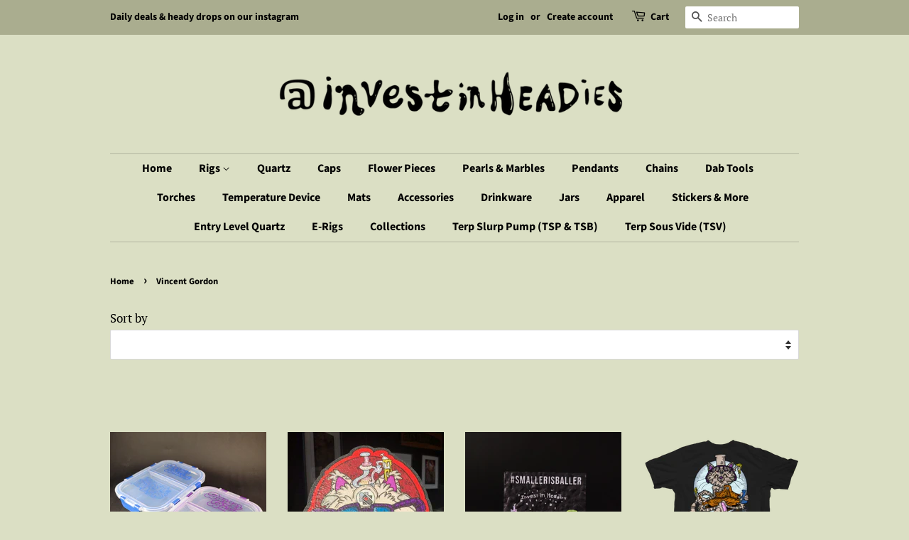

--- FILE ---
content_type: text/html; charset=utf-8
request_url: https://investinheadies.com/collections/vincent-gordon-1
body_size: 27506
content:
<!doctype html>
<html class="no-js">
<head>

  <!-- Basic page needs ================================================== -->
  <meta charset="utf-8">
  <meta http-equiv="X-UA-Compatible" content="IE=edge,chrome=1">

  

  <!-- Title and description ================================================== -->
  <title>
  Vincent Gordon &ndash; Invest in Headies
  </title>

  

  <!-- Social meta ================================================== -->
  <!-- /snippets/social-meta-tags.liquid -->




<meta property="og:site_name" content="Invest in Headies">
<meta property="og:url" content="https://investinheadies.com/collections/vincent-gordon-1">
<meta property="og:title" content="Vincent Gordon">
<meta property="og:type" content="product.group">
<meta property="og:description" content="Invest in Headies 💰
🎯 Functional Glass Art Gallery 💎
💪 Payment Plans AVAIL 💳
📍 Bay Area, CA 🌉
🕜 by appointment only 📩 DM to visit or shop online 24/7
dab rigs, bangers, quartz, puffco, dr dabber, zach brown glass, steve sizelove, mystic timber, heady, pendant, pendants, moodmat, moodmats, we love it




">





  <meta name="twitter:site" content="@investinheadies">

<meta name="twitter:card" content="summary_large_image">
<meta name="twitter:title" content="Vincent Gordon">
<meta name="twitter:description" content="Invest in Headies 💰
🎯 Functional Glass Art Gallery 💎
💪 Payment Plans AVAIL 💳
📍 Bay Area, CA 🌉
🕜 by appointment only 📩 DM to visit or shop online 24/7
dab rigs, bangers, quartz, puffco, dr dabber, zach brown glass, steve sizelove, mystic timber, heady, pendant, pendants, moodmat, moodmats, we love it




">


  <!-- Helpers ================================================== -->
  <link rel="canonical" href="https://investinheadies.com/collections/vincent-gordon-1">
  <meta name="viewport" content="width=device-width,initial-scale=1">
  <meta name="theme-color" content="#524f47">

  <!-- CSS ================================================== -->
  <link href="//investinheadies.com/cdn/shop/t/8/assets/timber.scss.css?v=82440874436805228781759259407" rel="stylesheet" type="text/css" media="all" />
  <link href="//investinheadies.com/cdn/shop/t/8/assets/theme.scss.css?v=183352052082999134541759259407" rel="stylesheet" type="text/css" media="all" />

  <script>
    window.theme = window.theme || {};

    var theme = {
      strings: {
        addToCart: "Add to Cart",
        soldOut: "Sold Out",
        unavailable: "Unavailable",
        zoomClose: "Close (Esc)",
        zoomPrev: "Previous (Left arrow key)",
        zoomNext: "Next (Right arrow key)",
        addressError: "Error looking up that address",
        addressNoResults: "No results for that address",
        addressQueryLimit: "You have exceeded the Google API usage limit. Consider upgrading to a \u003ca href=\"https:\/\/developers.google.com\/maps\/premium\/usage-limits\"\u003ePremium Plan\u003c\/a\u003e.",
        authError: "There was a problem authenticating your Google Maps API Key."
      },
      settings: {
        // Adding some settings to allow the editor to update correctly when they are changed
        enableWideLayout: false,
        typeAccentTransform: false,
        typeAccentSpacing: false,
        baseFontSize: '17px',
        headerBaseFontSize: '32px',
        accentFontSize: '16px'
      },
      variables: {
        mediaQueryMedium: 'screen and (max-width: 768px)',
        bpSmall: false
      },
      moneyFormat: "${{amount}}"
    }

    document.documentElement.className = document.documentElement.className.replace('no-js', 'supports-js');
  </script>

  <!-- Header hook for plugins ================================================== -->
  <script>window.performance && window.performance.mark && window.performance.mark('shopify.content_for_header.start');</script><meta name="facebook-domain-verification" content="fgsmqsencm83a166itm6eetrxgxpbx">
<meta name="facebook-domain-verification" content="enhx2w6zmldf67bprnx8i35nh35ugb">
<meta id="shopify-digital-wallet" name="shopify-digital-wallet" content="/8500576327/digital_wallets/dialog">
<link rel="alternate" type="application/atom+xml" title="Feed" href="/collections/vincent-gordon-1.atom" />
<link rel="alternate" type="application/json+oembed" href="https://investinheadies.com/collections/vincent-gordon-1.oembed">
<script async="async" src="/checkouts/internal/preloads.js?locale=en-US"></script>
<script id="shopify-features" type="application/json">{"accessToken":"9a6067f3a24dcf95bb984d1bd62c9ccf","betas":["rich-media-storefront-analytics"],"domain":"investinheadies.com","predictiveSearch":true,"shopId":8500576327,"locale":"en"}</script>
<script>var Shopify = Shopify || {};
Shopify.shop = "investinheadies.myshopify.com";
Shopify.locale = "en";
Shopify.currency = {"active":"USD","rate":"1.0"};
Shopify.country = "US";
Shopify.theme = {"name":"Minimal","id":80238772295,"schema_name":"Minimal","schema_version":"11.7.7","theme_store_id":380,"role":"main"};
Shopify.theme.handle = "null";
Shopify.theme.style = {"id":null,"handle":null};
Shopify.cdnHost = "investinheadies.com/cdn";
Shopify.routes = Shopify.routes || {};
Shopify.routes.root = "/";</script>
<script type="module">!function(o){(o.Shopify=o.Shopify||{}).modules=!0}(window);</script>
<script>!function(o){function n(){var o=[];function n(){o.push(Array.prototype.slice.apply(arguments))}return n.q=o,n}var t=o.Shopify=o.Shopify||{};t.loadFeatures=n(),t.autoloadFeatures=n()}(window);</script>
<script id="shop-js-analytics" type="application/json">{"pageType":"collection"}</script>
<script defer="defer" async type="module" src="//investinheadies.com/cdn/shopifycloud/shop-js/modules/v2/client.init-shop-cart-sync_BdyHc3Nr.en.esm.js"></script>
<script defer="defer" async type="module" src="//investinheadies.com/cdn/shopifycloud/shop-js/modules/v2/chunk.common_Daul8nwZ.esm.js"></script>
<script type="module">
  await import("//investinheadies.com/cdn/shopifycloud/shop-js/modules/v2/client.init-shop-cart-sync_BdyHc3Nr.en.esm.js");
await import("//investinheadies.com/cdn/shopifycloud/shop-js/modules/v2/chunk.common_Daul8nwZ.esm.js");

  window.Shopify.SignInWithShop?.initShopCartSync?.({"fedCMEnabled":true,"windoidEnabled":true});

</script>
<script id="__st">var __st={"a":8500576327,"offset":-28800,"reqid":"8bc47e4d-49a9-4a44-ad9d-8bb25652e9e4-1769002454","pageurl":"investinheadies.com\/collections\/vincent-gordon-1","u":"e4f63d36536f","p":"collection","rtyp":"collection","rid":436334330139};</script>
<script>window.ShopifyPaypalV4VisibilityTracking = true;</script>
<script id="captcha-bootstrap">!function(){'use strict';const t='contact',e='account',n='new_comment',o=[[t,t],['blogs',n],['comments',n],[t,'customer']],c=[[e,'customer_login'],[e,'guest_login'],[e,'recover_customer_password'],[e,'create_customer']],r=t=>t.map((([t,e])=>`form[action*='/${t}']:not([data-nocaptcha='true']) input[name='form_type'][value='${e}']`)).join(','),a=t=>()=>t?[...document.querySelectorAll(t)].map((t=>t.form)):[];function s(){const t=[...o],e=r(t);return a(e)}const i='password',u='form_key',d=['recaptcha-v3-token','g-recaptcha-response','h-captcha-response',i],f=()=>{try{return window.sessionStorage}catch{return}},m='__shopify_v',_=t=>t.elements[u];function p(t,e,n=!1){try{const o=window.sessionStorage,c=JSON.parse(o.getItem(e)),{data:r}=function(t){const{data:e,action:n}=t;return t[m]||n?{data:e,action:n}:{data:t,action:n}}(c);for(const[e,n]of Object.entries(r))t.elements[e]&&(t.elements[e].value=n);n&&o.removeItem(e)}catch(o){console.error('form repopulation failed',{error:o})}}const l='form_type',E='cptcha';function T(t){t.dataset[E]=!0}const w=window,h=w.document,L='Shopify',v='ce_forms',y='captcha';let A=!1;((t,e)=>{const n=(g='f06e6c50-85a8-45c8-87d0-21a2b65856fe',I='https://cdn.shopify.com/shopifycloud/storefront-forms-hcaptcha/ce_storefront_forms_captcha_hcaptcha.v1.5.2.iife.js',D={infoText:'Protected by hCaptcha',privacyText:'Privacy',termsText:'Terms'},(t,e,n)=>{const o=w[L][v],c=o.bindForm;if(c)return c(t,g,e,D).then(n);var r;o.q.push([[t,g,e,D],n]),r=I,A||(h.body.append(Object.assign(h.createElement('script'),{id:'captcha-provider',async:!0,src:r})),A=!0)});var g,I,D;w[L]=w[L]||{},w[L][v]=w[L][v]||{},w[L][v].q=[],w[L][y]=w[L][y]||{},w[L][y].protect=function(t,e){n(t,void 0,e),T(t)},Object.freeze(w[L][y]),function(t,e,n,w,h,L){const[v,y,A,g]=function(t,e,n){const i=e?o:[],u=t?c:[],d=[...i,...u],f=r(d),m=r(i),_=r(d.filter((([t,e])=>n.includes(e))));return[a(f),a(m),a(_),s()]}(w,h,L),I=t=>{const e=t.target;return e instanceof HTMLFormElement?e:e&&e.form},D=t=>v().includes(t);t.addEventListener('submit',(t=>{const e=I(t);if(!e)return;const n=D(e)&&!e.dataset.hcaptchaBound&&!e.dataset.recaptchaBound,o=_(e),c=g().includes(e)&&(!o||!o.value);(n||c)&&t.preventDefault(),c&&!n&&(function(t){try{if(!f())return;!function(t){const e=f();if(!e)return;const n=_(t);if(!n)return;const o=n.value;o&&e.removeItem(o)}(t);const e=Array.from(Array(32),(()=>Math.random().toString(36)[2])).join('');!function(t,e){_(t)||t.append(Object.assign(document.createElement('input'),{type:'hidden',name:u})),t.elements[u].value=e}(t,e),function(t,e){const n=f();if(!n)return;const o=[...t.querySelectorAll(`input[type='${i}']`)].map((({name:t})=>t)),c=[...d,...o],r={};for(const[a,s]of new FormData(t).entries())c.includes(a)||(r[a]=s);n.setItem(e,JSON.stringify({[m]:1,action:t.action,data:r}))}(t,e)}catch(e){console.error('failed to persist form',e)}}(e),e.submit())}));const S=(t,e)=>{t&&!t.dataset[E]&&(n(t,e.some((e=>e===t))),T(t))};for(const o of['focusin','change'])t.addEventListener(o,(t=>{const e=I(t);D(e)&&S(e,y())}));const B=e.get('form_key'),M=e.get(l),P=B&&M;t.addEventListener('DOMContentLoaded',(()=>{const t=y();if(P)for(const e of t)e.elements[l].value===M&&p(e,B);[...new Set([...A(),...v().filter((t=>'true'===t.dataset.shopifyCaptcha))])].forEach((e=>S(e,t)))}))}(h,new URLSearchParams(w.location.search),n,t,e,['guest_login'])})(!0,!0)}();</script>
<script integrity="sha256-4kQ18oKyAcykRKYeNunJcIwy7WH5gtpwJnB7kiuLZ1E=" data-source-attribution="shopify.loadfeatures" defer="defer" src="//investinheadies.com/cdn/shopifycloud/storefront/assets/storefront/load_feature-a0a9edcb.js" crossorigin="anonymous"></script>
<script data-source-attribution="shopify.dynamic_checkout.dynamic.init">var Shopify=Shopify||{};Shopify.PaymentButton=Shopify.PaymentButton||{isStorefrontPortableWallets:!0,init:function(){window.Shopify.PaymentButton.init=function(){};var t=document.createElement("script");t.src="https://investinheadies.com/cdn/shopifycloud/portable-wallets/latest/portable-wallets.en.js",t.type="module",document.head.appendChild(t)}};
</script>
<script data-source-attribution="shopify.dynamic_checkout.buyer_consent">
  function portableWalletsHideBuyerConsent(e){var t=document.getElementById("shopify-buyer-consent"),n=document.getElementById("shopify-subscription-policy-button");t&&n&&(t.classList.add("hidden"),t.setAttribute("aria-hidden","true"),n.removeEventListener("click",e))}function portableWalletsShowBuyerConsent(e){var t=document.getElementById("shopify-buyer-consent"),n=document.getElementById("shopify-subscription-policy-button");t&&n&&(t.classList.remove("hidden"),t.removeAttribute("aria-hidden"),n.addEventListener("click",e))}window.Shopify?.PaymentButton&&(window.Shopify.PaymentButton.hideBuyerConsent=portableWalletsHideBuyerConsent,window.Shopify.PaymentButton.showBuyerConsent=portableWalletsShowBuyerConsent);
</script>
<script data-source-attribution="shopify.dynamic_checkout.cart.bootstrap">document.addEventListener("DOMContentLoaded",(function(){function t(){return document.querySelector("shopify-accelerated-checkout-cart, shopify-accelerated-checkout")}if(t())Shopify.PaymentButton.init();else{new MutationObserver((function(e,n){t()&&(Shopify.PaymentButton.init(),n.disconnect())})).observe(document.body,{childList:!0,subtree:!0})}}));
</script>
<link id="shopify-accelerated-checkout-styles" rel="stylesheet" media="screen" href="https://investinheadies.com/cdn/shopifycloud/portable-wallets/latest/accelerated-checkout-backwards-compat.css" crossorigin="anonymous">
<style id="shopify-accelerated-checkout-cart">
        #shopify-buyer-consent {
  margin-top: 1em;
  display: inline-block;
  width: 100%;
}

#shopify-buyer-consent.hidden {
  display: none;
}

#shopify-subscription-policy-button {
  background: none;
  border: none;
  padding: 0;
  text-decoration: underline;
  font-size: inherit;
  cursor: pointer;
}

#shopify-subscription-policy-button::before {
  box-shadow: none;
}

      </style>

<script>window.performance && window.performance.mark && window.performance.mark('shopify.content_for_header.end');</script>

  <script src="//investinheadies.com/cdn/shop/t/8/assets/jquery-2.2.3.min.js?v=58211863146907186831576430963" type="text/javascript"></script>

  <script src="//investinheadies.com/cdn/shop/t/8/assets/lazysizes.min.js?v=155223123402716617051576430963" async="async"></script>

  
  

<!-- BEGIN app block: shopify://apps/klaviyo-email-marketing-sms/blocks/klaviyo-onsite-embed/2632fe16-c075-4321-a88b-50b567f42507 -->












  <script async src="https://static.klaviyo.com/onsite/js/T9PUqV/klaviyo.js?company_id=T9PUqV"></script>
  <script>!function(){if(!window.klaviyo){window._klOnsite=window._klOnsite||[];try{window.klaviyo=new Proxy({},{get:function(n,i){return"push"===i?function(){var n;(n=window._klOnsite).push.apply(n,arguments)}:function(){for(var n=arguments.length,o=new Array(n),w=0;w<n;w++)o[w]=arguments[w];var t="function"==typeof o[o.length-1]?o.pop():void 0,e=new Promise((function(n){window._klOnsite.push([i].concat(o,[function(i){t&&t(i),n(i)}]))}));return e}}})}catch(n){window.klaviyo=window.klaviyo||[],window.klaviyo.push=function(){var n;(n=window._klOnsite).push.apply(n,arguments)}}}}();</script>

  




  <script>
    window.klaviyoReviewsProductDesignMode = false
  </script>







<!-- END app block --><meta property="og:image" content="https://cdn.shopify.com/s/files/1/0085/0057/6327/files/otherlogo.png?height=628&pad_color=dbdfc4&v=1615321055&width=1200" />
<meta property="og:image:secure_url" content="https://cdn.shopify.com/s/files/1/0085/0057/6327/files/otherlogo.png?height=628&pad_color=dbdfc4&v=1615321055&width=1200" />
<meta property="og:image:width" content="1200" />
<meta property="og:image:height" content="628" />
<link href="https://monorail-edge.shopifysvc.com" rel="dns-prefetch">
<script>(function(){if ("sendBeacon" in navigator && "performance" in window) {try {var session_token_from_headers = performance.getEntriesByType('navigation')[0].serverTiming.find(x => x.name == '_s').description;} catch {var session_token_from_headers = undefined;}var session_cookie_matches = document.cookie.match(/_shopify_s=([^;]*)/);var session_token_from_cookie = session_cookie_matches && session_cookie_matches.length === 2 ? session_cookie_matches[1] : "";var session_token = session_token_from_headers || session_token_from_cookie || "";function handle_abandonment_event(e) {var entries = performance.getEntries().filter(function(entry) {return /monorail-edge.shopifysvc.com/.test(entry.name);});if (!window.abandonment_tracked && entries.length === 0) {window.abandonment_tracked = true;var currentMs = Date.now();var navigation_start = performance.timing.navigationStart;var payload = {shop_id: 8500576327,url: window.location.href,navigation_start,duration: currentMs - navigation_start,session_token,page_type: "collection"};window.navigator.sendBeacon("https://monorail-edge.shopifysvc.com/v1/produce", JSON.stringify({schema_id: "online_store_buyer_site_abandonment/1.1",payload: payload,metadata: {event_created_at_ms: currentMs,event_sent_at_ms: currentMs}}));}}window.addEventListener('pagehide', handle_abandonment_event);}}());</script>
<script id="web-pixels-manager-setup">(function e(e,d,r,n,o){if(void 0===o&&(o={}),!Boolean(null===(a=null===(i=window.Shopify)||void 0===i?void 0:i.analytics)||void 0===a?void 0:a.replayQueue)){var i,a;window.Shopify=window.Shopify||{};var t=window.Shopify;t.analytics=t.analytics||{};var s=t.analytics;s.replayQueue=[],s.publish=function(e,d,r){return s.replayQueue.push([e,d,r]),!0};try{self.performance.mark("wpm:start")}catch(e){}var l=function(){var e={modern:/Edge?\/(1{2}[4-9]|1[2-9]\d|[2-9]\d{2}|\d{4,})\.\d+(\.\d+|)|Firefox\/(1{2}[4-9]|1[2-9]\d|[2-9]\d{2}|\d{4,})\.\d+(\.\d+|)|Chrom(ium|e)\/(9{2}|\d{3,})\.\d+(\.\d+|)|(Maci|X1{2}).+ Version\/(15\.\d+|(1[6-9]|[2-9]\d|\d{3,})\.\d+)([,.]\d+|)( \(\w+\)|)( Mobile\/\w+|) Safari\/|Chrome.+OPR\/(9{2}|\d{3,})\.\d+\.\d+|(CPU[ +]OS|iPhone[ +]OS|CPU[ +]iPhone|CPU IPhone OS|CPU iPad OS)[ +]+(15[._]\d+|(1[6-9]|[2-9]\d|\d{3,})[._]\d+)([._]\d+|)|Android:?[ /-](13[3-9]|1[4-9]\d|[2-9]\d{2}|\d{4,})(\.\d+|)(\.\d+|)|Android.+Firefox\/(13[5-9]|1[4-9]\d|[2-9]\d{2}|\d{4,})\.\d+(\.\d+|)|Android.+Chrom(ium|e)\/(13[3-9]|1[4-9]\d|[2-9]\d{2}|\d{4,})\.\d+(\.\d+|)|SamsungBrowser\/([2-9]\d|\d{3,})\.\d+/,legacy:/Edge?\/(1[6-9]|[2-9]\d|\d{3,})\.\d+(\.\d+|)|Firefox\/(5[4-9]|[6-9]\d|\d{3,})\.\d+(\.\d+|)|Chrom(ium|e)\/(5[1-9]|[6-9]\d|\d{3,})\.\d+(\.\d+|)([\d.]+$|.*Safari\/(?![\d.]+ Edge\/[\d.]+$))|(Maci|X1{2}).+ Version\/(10\.\d+|(1[1-9]|[2-9]\d|\d{3,})\.\d+)([,.]\d+|)( \(\w+\)|)( Mobile\/\w+|) Safari\/|Chrome.+OPR\/(3[89]|[4-9]\d|\d{3,})\.\d+\.\d+|(CPU[ +]OS|iPhone[ +]OS|CPU[ +]iPhone|CPU IPhone OS|CPU iPad OS)[ +]+(10[._]\d+|(1[1-9]|[2-9]\d|\d{3,})[._]\d+)([._]\d+|)|Android:?[ /-](13[3-9]|1[4-9]\d|[2-9]\d{2}|\d{4,})(\.\d+|)(\.\d+|)|Mobile Safari.+OPR\/([89]\d|\d{3,})\.\d+\.\d+|Android.+Firefox\/(13[5-9]|1[4-9]\d|[2-9]\d{2}|\d{4,})\.\d+(\.\d+|)|Android.+Chrom(ium|e)\/(13[3-9]|1[4-9]\d|[2-9]\d{2}|\d{4,})\.\d+(\.\d+|)|Android.+(UC? ?Browser|UCWEB|U3)[ /]?(15\.([5-9]|\d{2,})|(1[6-9]|[2-9]\d|\d{3,})\.\d+)\.\d+|SamsungBrowser\/(5\.\d+|([6-9]|\d{2,})\.\d+)|Android.+MQ{2}Browser\/(14(\.(9|\d{2,})|)|(1[5-9]|[2-9]\d|\d{3,})(\.\d+|))(\.\d+|)|K[Aa][Ii]OS\/(3\.\d+|([4-9]|\d{2,})\.\d+)(\.\d+|)/},d=e.modern,r=e.legacy,n=navigator.userAgent;return n.match(d)?"modern":n.match(r)?"legacy":"unknown"}(),u="modern"===l?"modern":"legacy",c=(null!=n?n:{modern:"",legacy:""})[u],f=function(e){return[e.baseUrl,"/wpm","/b",e.hashVersion,"modern"===e.buildTarget?"m":"l",".js"].join("")}({baseUrl:d,hashVersion:r,buildTarget:u}),m=function(e){var d=e.version,r=e.bundleTarget,n=e.surface,o=e.pageUrl,i=e.monorailEndpoint;return{emit:function(e){var a=e.status,t=e.errorMsg,s=(new Date).getTime(),l=JSON.stringify({metadata:{event_sent_at_ms:s},events:[{schema_id:"web_pixels_manager_load/3.1",payload:{version:d,bundle_target:r,page_url:o,status:a,surface:n,error_msg:t},metadata:{event_created_at_ms:s}}]});if(!i)return console&&console.warn&&console.warn("[Web Pixels Manager] No Monorail endpoint provided, skipping logging."),!1;try{return self.navigator.sendBeacon.bind(self.navigator)(i,l)}catch(e){}var u=new XMLHttpRequest;try{return u.open("POST",i,!0),u.setRequestHeader("Content-Type","text/plain"),u.send(l),!0}catch(e){return console&&console.warn&&console.warn("[Web Pixels Manager] Got an unhandled error while logging to Monorail."),!1}}}}({version:r,bundleTarget:l,surface:e.surface,pageUrl:self.location.href,monorailEndpoint:e.monorailEndpoint});try{o.browserTarget=l,function(e){var d=e.src,r=e.async,n=void 0===r||r,o=e.onload,i=e.onerror,a=e.sri,t=e.scriptDataAttributes,s=void 0===t?{}:t,l=document.createElement("script"),u=document.querySelector("head"),c=document.querySelector("body");if(l.async=n,l.src=d,a&&(l.integrity=a,l.crossOrigin="anonymous"),s)for(var f in s)if(Object.prototype.hasOwnProperty.call(s,f))try{l.dataset[f]=s[f]}catch(e){}if(o&&l.addEventListener("load",o),i&&l.addEventListener("error",i),u)u.appendChild(l);else{if(!c)throw new Error("Did not find a head or body element to append the script");c.appendChild(l)}}({src:f,async:!0,onload:function(){if(!function(){var e,d;return Boolean(null===(d=null===(e=window.Shopify)||void 0===e?void 0:e.analytics)||void 0===d?void 0:d.initialized)}()){var d=window.webPixelsManager.init(e)||void 0;if(d){var r=window.Shopify.analytics;r.replayQueue.forEach((function(e){var r=e[0],n=e[1],o=e[2];d.publishCustomEvent(r,n,o)})),r.replayQueue=[],r.publish=d.publishCustomEvent,r.visitor=d.visitor,r.initialized=!0}}},onerror:function(){return m.emit({status:"failed",errorMsg:"".concat(f," has failed to load")})},sri:function(e){var d=/^sha384-[A-Za-z0-9+/=]+$/;return"string"==typeof e&&d.test(e)}(c)?c:"",scriptDataAttributes:o}),m.emit({status:"loading"})}catch(e){m.emit({status:"failed",errorMsg:(null==e?void 0:e.message)||"Unknown error"})}}})({shopId: 8500576327,storefrontBaseUrl: "https://investinheadies.com",extensionsBaseUrl: "https://extensions.shopifycdn.com/cdn/shopifycloud/web-pixels-manager",monorailEndpoint: "https://monorail-edge.shopifysvc.com/unstable/produce_batch",surface: "storefront-renderer",enabledBetaFlags: ["2dca8a86"],webPixelsConfigList: [{"id":"286064923","configuration":"{\"pixel_id\":\"478771920344262\",\"pixel_type\":\"facebook_pixel\",\"metaapp_system_user_token\":\"-\"}","eventPayloadVersion":"v1","runtimeContext":"OPEN","scriptVersion":"ca16bc87fe92b6042fbaa3acc2fbdaa6","type":"APP","apiClientId":2329312,"privacyPurposes":["ANALYTICS","MARKETING","SALE_OF_DATA"],"dataSharingAdjustments":{"protectedCustomerApprovalScopes":["read_customer_address","read_customer_email","read_customer_name","read_customer_personal_data","read_customer_phone"]}},{"id":"shopify-app-pixel","configuration":"{}","eventPayloadVersion":"v1","runtimeContext":"STRICT","scriptVersion":"0450","apiClientId":"shopify-pixel","type":"APP","privacyPurposes":["ANALYTICS","MARKETING"]},{"id":"shopify-custom-pixel","eventPayloadVersion":"v1","runtimeContext":"LAX","scriptVersion":"0450","apiClientId":"shopify-pixel","type":"CUSTOM","privacyPurposes":["ANALYTICS","MARKETING"]}],isMerchantRequest: false,initData: {"shop":{"name":"Invest in Headies","paymentSettings":{"currencyCode":"USD"},"myshopifyDomain":"investinheadies.myshopify.com","countryCode":"US","storefrontUrl":"https:\/\/investinheadies.com"},"customer":null,"cart":null,"checkout":null,"productVariants":[],"purchasingCompany":null},},"https://investinheadies.com/cdn","fcfee988w5aeb613cpc8e4bc33m6693e112",{"modern":"","legacy":""},{"shopId":"8500576327","storefrontBaseUrl":"https:\/\/investinheadies.com","extensionBaseUrl":"https:\/\/extensions.shopifycdn.com\/cdn\/shopifycloud\/web-pixels-manager","surface":"storefront-renderer","enabledBetaFlags":"[\"2dca8a86\"]","isMerchantRequest":"false","hashVersion":"fcfee988w5aeb613cpc8e4bc33m6693e112","publish":"custom","events":"[[\"page_viewed\",{}],[\"collection_viewed\",{\"collection\":{\"id\":\"436334330139\",\"title\":\"Vincent Gordon\",\"productVariants\":[{\"price\":{\"amount\":60.0,\"currencyCode\":\"USD\"},\"product\":{\"title\":\"Banger Basket x Invest In Headies - Vincent Gordon Dual Dunk Jars (1\/3 \u0026 2\/3)\",\"vendor\":\"Banger Baskets\",\"id\":\"8588491063579\",\"untranslatedTitle\":\"Banger Basket x Invest In Headies - Vincent Gordon Dual Dunk Jars (1\/3 \u0026 2\/3)\",\"url\":\"\/products\/banger-basket-x-invest-in-headies-dual-dunk-jars-1-3-2-3\",\"type\":\"Jar\"},\"id\":\"46703674556699\",\"image\":{\"src\":\"\/\/investinheadies.com\/cdn\/shop\/files\/20230915-190341.jpg?v=1694829930\"},\"sku\":\"\",\"title\":\"Purple\",\"untranslatedTitle\":\"Purple\"},{\"price\":{\"amount\":100.0,\"currencyCode\":\"USD\"},\"product\":{\"title\":\"Steve Sizelove x Invest In Headies - Moodmats\",\"vendor\":\"Steve Sizelove\",\"id\":\"4684658507847\",\"untranslatedTitle\":\"Steve Sizelove x Invest In Headies - Moodmats\",\"url\":\"\/products\/sizelove-x-invest-in-headies-moodmats\",\"type\":\"moodmats\"},\"id\":\"32339583795271\",\"image\":{\"src\":\"\/\/investinheadies.com\/cdn\/shop\/products\/IMG_20220206_075644_117.jpg?v=1661702119\"},\"sku\":\"\",\"title\":\"Default Title\",\"untranslatedTitle\":\"Default Title\"},{\"price\":{\"amount\":5.0,\"currencyCode\":\"USD\"},\"product\":{\"title\":\"Invest in Headies x Moodmats - Smaller is Baller Mini Mat\",\"vendor\":\"Moodmats\",\"id\":\"9164669124891\",\"untranslatedTitle\":\"Invest in Headies x Moodmats - Smaller is Baller Mini Mat\",\"url\":\"\/products\/invest-in-headies-x-moodmats-smaller-is-baller-mini-mat\",\"type\":\"moodmats\"},\"id\":\"48626780045595\",\"image\":{\"src\":\"\/\/investinheadies.com\/cdn\/shop\/files\/20240509-202556.jpg?v=1715311715\"},\"sku\":null,\"title\":\"Default Title\",\"untranslatedTitle\":\"Default Title\"},{\"price\":{\"amount\":40.0,\"currencyCode\":\"USD\"},\"product\":{\"title\":\"Invest in Headies X Vincent Gordon - Inner Peace Cat\",\"vendor\":\"investinheadies\",\"id\":\"8861902012699\",\"untranslatedTitle\":\"Invest in Headies X Vincent Gordon - Inner Peace Cat\",\"url\":\"\/products\/invest-in-headies-x-vincent-gordon-cool-cat-v2\",\"type\":\"Apparel\"},\"id\":\"47659991335195\",\"image\":{\"src\":\"\/\/investinheadies.com\/cdn\/shop\/files\/Invest-In_Headies_Bong_Kat_FIN_BACK_Jan_2_2024.png?v=1705619405\"},\"sku\":null,\"title\":\"S\",\"untranslatedTitle\":\"S\"},{\"price\":{\"amount\":60.0,\"currencyCode\":\"USD\"},\"product\":{\"title\":\"Vincent Gordon x Invest in Headies - LE Coogi Cat Moodmat\",\"vendor\":\"Vincent Gordon\",\"id\":\"6623278301255\",\"untranslatedTitle\":\"Vincent Gordon x Invest in Headies - LE Coogi Cat Moodmat\",\"url\":\"\/products\/vincent-gordon-x-invest-in-headies-cooji-cat-moodmat\",\"type\":\"moodmats\"},\"id\":\"39579855487047\",\"image\":{\"src\":\"\/\/investinheadies.com\/cdn\/shop\/products\/IMG_5602.jpg?v=1643232499\"},\"sku\":\"\",\"title\":\"10\",\"untranslatedTitle\":\"10\"},{\"price\":{\"amount\":50.0,\"currencyCode\":\"USD\"},\"product\":{\"title\":\"Vincent Gordon  - Coogi Love Mat\",\"vendor\":\"Vincent Gordon\",\"id\":\"6623280201799\",\"untranslatedTitle\":\"Vincent Gordon  - Coogi Love Mat\",\"url\":\"\/products\/vincent-gordon-x-invest-in-headies-cooji-love-mat\",\"type\":\"moodmats\"},\"id\":\"39579862433863\",\"image\":{\"src\":\"\/\/investinheadies.com\/cdn\/shop\/products\/IMG_5600.jpg?v=1643233625\"},\"sku\":\"\",\"title\":\"Default Title\",\"untranslatedTitle\":\"Default Title\"},{\"price\":{\"amount\":30.0,\"currencyCode\":\"USD\"},\"product\":{\"title\":\"Invest in Headies x Vincent Gordon - Cool Cat Hot Dog x Drippy Cat Blotter Art\",\"vendor\":\"Vincent Gordon\",\"id\":\"6568921071687\",\"untranslatedTitle\":\"Invest in Headies x Vincent Gordon - Cool Cat Hot Dog x Drippy Cat Blotter Art\",\"url\":\"\/products\/invest-in-headies-x-vincent-gordon-cool-cat-hot-dog-x-drippy-cat-blotter-art\",\"type\":\"Blotter\"},\"id\":\"39367801438279\",\"image\":{\"src\":\"\/\/investinheadies.com\/cdn\/shop\/products\/20210524_200029.jpg?v=1621955367\"},\"sku\":\"\",\"title\":\"Default Title\",\"untranslatedTitle\":\"Default Title\"},{\"price\":{\"amount\":8.0,\"currencyCode\":\"USD\"},\"product\":{\"title\":\"Invest In Headies x Vincent Gordon - Holographic Cool Cat Sticker\",\"vendor\":\"Invest in Headies\",\"id\":\"4586027679815\",\"untranslatedTitle\":\"Invest In Headies x Vincent Gordon - Holographic Cool Cat Sticker\",\"url\":\"\/products\/invest-in-headies-holographic-cool-cat-sticker\",\"type\":\"Sticker\"},\"id\":\"32081303339079\",\"image\":{\"src\":\"\/\/investinheadies.com\/cdn\/shop\/products\/IMG_5128.jpg?v=1642625698\"},\"sku\":\"\",\"title\":\"Default Title\",\"untranslatedTitle\":\"Default Title\"},{\"price\":{\"amount\":5.0,\"currencyCode\":\"USD\"},\"product\":{\"title\":\"Invest In Headies x Vincent Gordon - Cool Cat \u0026 Hot Dog Pelican Sticker\",\"vendor\":\"Invest in Headies\",\"id\":\"6632914812999\",\"untranslatedTitle\":\"Invest In Headies x Vincent Gordon - Cool Cat \u0026 Hot Dog Pelican Sticker\",\"url\":\"\/products\/invest-in-headies-cool-cat-hot-dog-pelican-sticker\",\"type\":\"Sticker\"},\"id\":\"39604593000519\",\"image\":{\"src\":\"\/\/investinheadies.com\/cdn\/shop\/products\/IMG_7436.jpg?v=1645815281\"},\"sku\":\"\",\"title\":\"Default Title\",\"untranslatedTitle\":\"Default Title\"},{\"price\":{\"amount\":100.0,\"currencyCode\":\"USD\"},\"product\":{\"title\":\"Vincent Gordon - Sunshine Walking\",\"vendor\":\"Dopals Opals\",\"id\":\"8076024742171\",\"untranslatedTitle\":\"Vincent Gordon - Sunshine Walking\",\"url\":\"\/products\/vincent-gordon-moodmats\",\"type\":\"moodmats\"},\"id\":\"44332693881115\",\"image\":{\"src\":\"\/\/investinheadies.com\/cdn\/shop\/products\/20230118_142558.jpg?v=1674081390\"},\"sku\":\"\",\"title\":\"Default Title\",\"untranslatedTitle\":\"Default Title\"},{\"price\":{\"amount\":3.0,\"currencyCode\":\"USD\"},\"product\":{\"title\":\"Invest in Headies x Vincent Gordon - OG Cool Cat Logo\",\"vendor\":\"Invest in Headies\",\"id\":\"6632911765575\",\"untranslatedTitle\":\"Invest in Headies x Vincent Gordon - OG Cool Cat Logo\",\"url\":\"\/products\/invest-in-headies-og-cool-cat-logo\",\"type\":\"Sticker\"},\"id\":\"39604584579143\",\"image\":{\"src\":\"\/\/investinheadies.com\/cdn\/shop\/products\/IMG_7437.jpg?v=1645813749\"},\"sku\":\"\",\"title\":\"Default Title\",\"untranslatedTitle\":\"Default Title\"},{\"price\":{\"amount\":40.0,\"currencyCode\":\"USD\"},\"product\":{\"title\":\"Layered Fabrics - Invest in Headies Magnets\",\"vendor\":\"Invest in Headies\",\"id\":\"6626087731271\",\"untranslatedTitle\":\"Layered Fabrics - Invest in Headies Magnets\",\"url\":\"\/products\/layered-fabrics-invest-in-headies-logo\",\"type\":\"Accessories\"},\"id\":\"44874123477275\",\"image\":{\"src\":\"\/\/investinheadies.com\/cdn\/shop\/products\/20230324_100102.jpg?v=1680109597\"},\"sku\":\"\",\"title\":\"Neko Cat w\/ E.F. Norris Cup (6.5)\",\"untranslatedTitle\":\"Neko Cat w\/ E.F. Norris Cup (6.5)\"},{\"price\":{\"amount\":60.0,\"currencyCode\":\"USD\"},\"product\":{\"title\":\"Invest in Headies X Vincent Gordon - Inner Peace Cat Hoodie\",\"vendor\":\"investinheadies\",\"id\":\"9173867299099\",\"untranslatedTitle\":\"Invest in Headies X Vincent Gordon - Inner Peace Cat Hoodie\",\"url\":\"\/products\/invest-in-headies-x-vincent-gordon-inner-peace-cat-hoodie\",\"type\":\"Apparel\"},\"id\":\"48658855723291\",\"image\":{\"src\":\"\/\/investinheadies.com\/cdn\/shop\/files\/20240514-144337.jpg?v=1715742814\"},\"sku\":null,\"title\":\"S\",\"untranslatedTitle\":\"S\"},{\"price\":{\"amount\":30.0,\"currencyCode\":\"USD\"},\"product\":{\"title\":\"Steve Sizelove x Invest In Headies - 11\/11 Show - Moodmats\",\"vendor\":\"Steve Sizelove\",\"id\":\"10044507062555\",\"untranslatedTitle\":\"Steve Sizelove x Invest In Headies - 11\/11 Show - Moodmats\",\"url\":\"\/products\/steve-sizelove-x-invest-in-headies-11-11-show-moodmats\",\"type\":\"moodmats\"},\"id\":\"51305352331547\",\"image\":{\"src\":\"\/\/investinheadies.com\/cdn\/shop\/files\/rn-image_picker_lib_temp_5e230d6e-ed88-4a90-a386-c15509731da9.jpg?v=1762802531\"},\"sku\":null,\"title\":\"Default Title\",\"untranslatedTitle\":\"Default Title\"},{\"price\":{\"amount\":40.0,\"currencyCode\":\"USD\"},\"product\":{\"title\":\"Invest in Headies x Vincent Gordon - Meditating Cat Moodmats\",\"vendor\":\"Invest in Headies\",\"id\":\"9885804855579\",\"untranslatedTitle\":\"Invest in Headies x Vincent Gordon - Meditating Cat Moodmats\",\"url\":\"\/products\/invest-in-headies-x-vincent-gordon-meditating-cat-moodmats\",\"type\":\"Mats\"},\"id\":\"50301106192667\",\"image\":{\"src\":\"\/\/investinheadies.com\/cdn\/shop\/files\/rn-image_picker_lib_temp_aa12a721-7f6d-4aef-a15c-600a0263d995.jpg?v=1748320200\"},\"sku\":null,\"title\":\"Default Title\",\"untranslatedTitle\":\"Default Title\"},{\"price\":{\"amount\":800.0,\"currencyCode\":\"USD\"},\"product\":{\"title\":\"Lidavel - \\\"Vincent Gordon X InvestinHeadies design\\\" The Box\",\"vendor\":\"Lidavel\",\"id\":\"9875978158363\",\"untranslatedTitle\":\"Lidavel - \\\"Vincent Gordon X InvestinHeadies design\\\" The Box\",\"url\":\"\/products\/lidavel-the-box\",\"type\":\"e-rig\"},\"id\":\"50256318628123\",\"image\":{\"src\":\"\/\/investinheadies.com\/cdn\/shop\/files\/rn-image_picker_lib_temp_252be8e0-d779-44f7-b5f0-46e657d5e8c4.jpg?v=1746694840\"},\"sku\":null,\"title\":\"Default Title\",\"untranslatedTitle\":\"Default Title\"},{\"price\":{\"amount\":100.0,\"currencyCode\":\"USD\"},\"product\":{\"title\":\"Mystic Timber x Star Friends Lab - Dab Tools\",\"vendor\":\"Mystic Timber\",\"id\":\"8174317338907\",\"untranslatedTitle\":\"Mystic Timber x Star Friends Lab - Dab Tools\",\"url\":\"\/products\/mystic-timber-x-starfriends-lab-dab-tools\",\"type\":\"Dab Tools\"},\"id\":\"44732921119003\",\"image\":{\"src\":\"\/\/investinheadies.com\/cdn\/shop\/products\/20230315_191602.jpg?v=1678934383\"},\"sku\":\"\",\"title\":\"Maple\",\"untranslatedTitle\":\"Maple\"},{\"price\":{\"amount\":15.0,\"currencyCode\":\"USD\"},\"product\":{\"title\":\"Invest In Headies x Vincent Gordon x Layered Fabrics - Holographic Cool Cat \u0026 Hot Dog: Color\",\"vendor\":\"Invest in Headies\",\"id\":\"6643513688135\",\"untranslatedTitle\":\"Invest In Headies x Vincent Gordon x Layered Fabrics - Holographic Cool Cat \u0026 Hot Dog: Color\",\"url\":\"\/products\/invest-in-headies-x-vincent-gordon-x-layered-fabrics-holographic-cool-cat-hot-dog\",\"type\":\"Sticker\"},\"id\":\"39632014639175\",\"image\":{\"src\":\"\/\/investinheadies.com\/cdn\/shop\/products\/IMG_8510.jpg?v=1648510865\"},\"sku\":\"\",\"title\":\"Default Title\",\"untranslatedTitle\":\"Default Title\"},{\"price\":{\"amount\":6.0,\"currencyCode\":\"USD\"},\"product\":{\"title\":\"Invest In Headies x Vincent Gordon - Cool Cat \u0026 Hot Dog\",\"vendor\":\"Invest in Headies\",\"id\":\"4586023944263\",\"untranslatedTitle\":\"Invest In Headies x Vincent Gordon - Cool Cat \u0026 Hot Dog\",\"url\":\"\/products\/invest-in-headies-cool-cat-hot-dog\",\"type\":\"Sticker\"},\"id\":\"32081297539143\",\"image\":{\"src\":\"\/\/investinheadies.com\/cdn\/shop\/products\/IMG_5131.jpg?v=1642625510\"},\"sku\":\"\",\"title\":\"Default Title\",\"untranslatedTitle\":\"Default Title\"},{\"price\":{\"amount\":100.0,\"currencyCode\":\"USD\"},\"product\":{\"title\":\"Ted's Trees x Invest In Headies x Vincent Gordon - LE Cool Cat Dabbers\",\"vendor\":\"Ted's Trees\",\"id\":\"9957004673307\",\"untranslatedTitle\":\"Ted's Trees x Invest In Headies x Vincent Gordon - LE Cool Cat Dabbers\",\"url\":\"\/products\/teds-trees-x-invest-in-headies-drippy-cat-dabber\",\"type\":\"Dab Tools\"},\"id\":\"50901263941915\",\"image\":{\"src\":\"\/\/investinheadies.com\/cdn\/shop\/files\/rn-image_picker_lib_temp_127ff565-77be-4039-abe9-34812aca15e4.jpg?v=1755649504\"},\"sku\":null,\"title\":\"Cedar\",\"untranslatedTitle\":\"Cedar\"},{\"price\":{\"amount\":20.0,\"currencyCode\":\"USD\"},\"product\":{\"title\":\"Invest In Headies x Vincent Gordon - Inner Peace Cat - LARGE SLAP 9\\\" x 6\\\"\",\"vendor\":\"Invest in Headies\",\"id\":\"9878384607515\",\"untranslatedTitle\":\"Invest In Headies x Vincent Gordon - Inner Peace Cat - LARGE SLAP 9\\\" x 6\\\"\",\"url\":\"\/products\/invest-in-headies-x-vincent-gordon-inner-peace-cat-giant-slap-9-x-6\",\"type\":\"Sticker\"},\"id\":\"50264730468635\",\"image\":{\"src\":\"\/\/investinheadies.com\/cdn\/shop\/files\/rn-image_picker_lib_temp_c6e2c49b-06fd-4d38-89ae-816c2de22d78.jpg?v=1746896788\"},\"sku\":null,\"title\":\"Default Title\",\"untranslatedTitle\":\"Default Title\"},{\"price\":{\"amount\":100.0,\"currencyCode\":\"USD\"},\"product\":{\"title\":\"Hash Pockets X Vincent Gordon - Investinheadies Grey Small Insulated Terp Pouch\",\"vendor\":\"HashPockets\",\"id\":\"9135783575835\",\"untranslatedTitle\":\"Hash Pockets X Vincent Gordon - Investinheadies Grey Small Insulated Terp Pouch\",\"url\":\"\/products\/hash-pockets-insulated-terp-pouch\",\"type\":\"Accessories\"},\"id\":\"48546108408091\",\"image\":{\"src\":\"\/\/investinheadies.com\/cdn\/shop\/files\/20240429-134856.jpg?v=1742257748\"},\"sku\":null,\"title\":\"Default Title\",\"untranslatedTitle\":\"Default Title\"},{\"price\":{\"amount\":35.0,\"currencyCode\":\"USD\"},\"product\":{\"title\":\"Invest In Headies x Vincent Gordon - Inner Peace Cat - GIANT SLAP 16\\\" x 11\\\"\",\"vendor\":\"Invest in Headies\",\"id\":\"9702898893083\",\"untranslatedTitle\":\"Invest In Headies x Vincent Gordon - Inner Peace Cat - GIANT SLAP 16\\\" x 11\\\"\",\"url\":\"\/products\/invest-in-headies-x-vincent-gordon-inner-peace-cat\",\"type\":\"Sticker\"},\"id\":\"49491714179355\",\"image\":{\"src\":\"\/\/investinheadies.com\/cdn\/shop\/files\/20241003-191012.jpg?v=1728028487\"},\"sku\":null,\"title\":\"Default Title\",\"untranslatedTitle\":\"Default Title\"},{\"price\":{\"amount\":40.0,\"currencyCode\":\"USD\"},\"product\":{\"title\":\"Vincent Gordon  - Bart Fink Moodmat\",\"vendor\":\"Invest in Headies\",\"id\":\"9594691387675\",\"untranslatedTitle\":\"Vincent Gordon  - Bart Fink Moodmat\",\"url\":\"\/products\/vincent-gordon-bart-fink-moodmat\",\"type\":\"moodmats\"},\"id\":\"49214263525659\",\"image\":{\"src\":\"\/\/investinheadies.com\/cdn\/shop\/files\/rn-image_picker_lib_temp_2d2485d3-2934-4840-b802-f15745eba9f9.jpg?v=1721684547\"},\"sku\":null,\"title\":\"Default Title\",\"untranslatedTitle\":\"Default Title\"},{\"price\":{\"amount\":50.0,\"currencyCode\":\"USD\"},\"product\":{\"title\":\"Invest in Headies X Vincent Gordon - Long Sleeve Inner Peace Cat\",\"vendor\":\"investinheadies\",\"id\":\"9173865201947\",\"untranslatedTitle\":\"Invest in Headies X Vincent Gordon - Long Sleeve Inner Peace Cat\",\"url\":\"\/products\/invest-in-headies-x-vincent-gordon-long-sleeve-inner-peace-cat\",\"type\":\"Apparel\"},\"id\":\"48658843762971\",\"image\":{\"src\":\"\/\/investinheadies.com\/cdn\/shop\/files\/20240514-145953.jpg?v=1715742782\"},\"sku\":null,\"title\":\"S\",\"untranslatedTitle\":\"S\"},{\"price\":{\"amount\":10.0,\"currencyCode\":\"USD\"},\"product\":{\"title\":\"Vincent Gordon - Patches\",\"vendor\":\"Vincent Gordon\",\"id\":\"8813302153499\",\"untranslatedTitle\":\"Vincent Gordon - Patches\",\"url\":\"\/products\/vincent-gordon-x-layered-fabrics-patches\",\"type\":\"Sticker\"},\"id\":\"47374218723611\",\"image\":{\"src\":\"\/\/investinheadies.com\/cdn\/shop\/files\/rn-image_picker_lib_temp_49cf0e9f-c5aa-4f29-9230-8b9e1e207a07.jpg?v=1701509198\"},\"sku\":\"\",\"title\":\"Morty, Rick, \u0026 Mr. Meeseeks\",\"untranslatedTitle\":\"Morty, Rick, \u0026 Mr. Meeseeks\"},{\"price\":{\"amount\":40.0,\"currencyCode\":\"USD\"},\"product\":{\"title\":\"Vincent Gordon - True Hustle Moodmat\",\"vendor\":\"Vincent Gordon\",\"id\":\"8161411367195\",\"untranslatedTitle\":\"Vincent Gordon - True Hustle Moodmat\",\"url\":\"\/products\/vincent-gordon-true-hustle-moodmat\",\"type\":\"moodmats\"},\"id\":\"44684842926363\",\"image\":{\"src\":\"\/\/investinheadies.com\/cdn\/shop\/products\/20230306_225833.jpg?v=1678337654\"},\"sku\":\"\",\"title\":\"Default Title\",\"untranslatedTitle\":\"Default Title\"},{\"price\":{\"amount\":200.0,\"currencyCode\":\"USD\"},\"product\":{\"title\":\"Dabber Jones x Vincent Gordon - Leonardo Pendant\",\"vendor\":\"Dabber Jones\",\"id\":\"6646718693447\",\"untranslatedTitle\":\"Dabber Jones x Vincent Gordon - Leonardo Pendant\",\"url\":\"\/products\/dabber-jones-x-vincent-gordon-leonardo-pendant\",\"type\":\"Pendant\"},\"id\":\"39640184684615\",\"image\":{\"src\":\"\/\/investinheadies.com\/cdn\/shop\/products\/IMG_9007.jpg?v=1649283370\"},\"sku\":\"\",\"title\":\"Default Title\",\"untranslatedTitle\":\"Default Title\"},{\"price\":{\"amount\":1600.0,\"currencyCode\":\"USD\"},\"product\":{\"title\":\"Dabber Jones x Vincent Gordon - Turtle Power Pump\",\"vendor\":\"Dabber Jones\",\"id\":\"6646704603207\",\"untranslatedTitle\":\"Dabber Jones x Vincent Gordon - Turtle Power Pump\",\"url\":\"\/products\/dabber-jones-x-vincent-gordon-turtle-power-pump\",\"type\":\"Rig\"},\"id\":\"39640152801351\",\"image\":{\"src\":\"\/\/investinheadies.com\/cdn\/shop\/products\/DailyDeal2IMG_0005_33cd8333-c3dd-4fab-9ea8-8c6cceca2def.jpg?v=1676182589\"},\"sku\":\"DC3\",\"title\":\"Default Title\",\"untranslatedTitle\":\"Default Title\"},{\"price\":{\"amount\":1800.0,\"currencyCode\":\"USD\"},\"product\":{\"title\":\"Dabber Jones x Vincent Gordon - Coogi Coogi no Mi #2 Devil Fruit\",\"vendor\":\"Dabber Jones\",\"id\":\"6646688317511\",\"untranslatedTitle\":\"Dabber Jones x Vincent Gordon - Coogi Coogi no Mi #2 Devil Fruit\",\"url\":\"\/products\/dabber-jones-x-vincent-gordon-devil-fruit\",\"type\":\"Rig\"},\"id\":\"39640110039111\",\"image\":{\"src\":\"\/\/investinheadies.com\/cdn\/shop\/products\/IMG_8984.jpg?v=1649271626\"},\"sku\":\"TS3\",\"title\":\"Default Title\",\"untranslatedTitle\":\"Default Title\"},{\"price\":{\"amount\":10.0,\"currencyCode\":\"USD\"},\"product\":{\"title\":\"Invest In Headies x Vincent Gordon x Layered Fabrics - Holographic Colorless Cool Cat \u0026 Hot Dog: B\u0026W\",\"vendor\":\"Invest in Headies\",\"id\":\"6643531710535\",\"untranslatedTitle\":\"Invest In Headies x Vincent Gordon x Layered Fabrics - Holographic Colorless Cool Cat \u0026 Hot Dog: B\u0026W\",\"url\":\"\/products\/invest-in-headies-x-vincent-gordon-x-layered-fabrics-holographic-colorless-cool-cat-hot-dog\",\"type\":\"Sticker\"},\"id\":\"39632045277255\",\"image\":{\"src\":\"\/\/investinheadies.com\/cdn\/shop\/products\/IMG_8506.jpg?v=1648517060\"},\"sku\":\"\",\"title\":\"Default Title\",\"untranslatedTitle\":\"Default Title\"},{\"price\":{\"amount\":10.0,\"currencyCode\":\"USD\"},\"product\":{\"title\":\"Invest In Headies x Vincent Gordon x Layered Fabrics - Holographic OG Drippy Cat\",\"vendor\":\"Invest in Headies\",\"id\":\"6643512803399\",\"untranslatedTitle\":\"Invest In Headies x Vincent Gordon x Layered Fabrics - Holographic OG Drippy Cat\",\"url\":\"\/products\/invest-in-headies-x-vincent-gordon-x-layered-fabrics-holographic-og-drippy-cat\",\"type\":\"Sticker\"},\"id\":\"39632012476487\",\"image\":{\"src\":\"\/\/investinheadies.com\/cdn\/shop\/products\/IMG_8512.jpg?v=1648509469\"},\"sku\":\"\",\"title\":\"Default Title\",\"untranslatedTitle\":\"Default Title\"}]}}]]"});</script><script>
  window.ShopifyAnalytics = window.ShopifyAnalytics || {};
  window.ShopifyAnalytics.meta = window.ShopifyAnalytics.meta || {};
  window.ShopifyAnalytics.meta.currency = 'USD';
  var meta = {"products":[{"id":8588491063579,"gid":"gid:\/\/shopify\/Product\/8588491063579","vendor":"Banger Baskets","type":"Jar","handle":"banger-basket-x-invest-in-headies-dual-dunk-jars-1-3-2-3","variants":[{"id":46703674556699,"price":6000,"name":"Banger Basket x Invest In Headies - Vincent Gordon Dual Dunk Jars (1\/3 \u0026 2\/3) - Purple","public_title":"Purple","sku":""},{"id":46703675179291,"price":6000,"name":"Banger Basket x Invest In Headies - Vincent Gordon Dual Dunk Jars (1\/3 \u0026 2\/3) - Blue","public_title":"Blue","sku":""}],"remote":false},{"id":4684658507847,"gid":"gid:\/\/shopify\/Product\/4684658507847","vendor":"Steve Sizelove","type":"moodmats","handle":"sizelove-x-invest-in-headies-moodmats","variants":[{"id":32339583795271,"price":10000,"name":"Steve Sizelove x Invest In Headies - Moodmats","public_title":null,"sku":""}],"remote":false},{"id":9164669124891,"gid":"gid:\/\/shopify\/Product\/9164669124891","vendor":"Moodmats","type":"moodmats","handle":"invest-in-headies-x-moodmats-smaller-is-baller-mini-mat","variants":[{"id":48626780045595,"price":500,"name":"Invest in Headies x Moodmats - Smaller is Baller Mini Mat","public_title":null,"sku":null}],"remote":false},{"id":8861902012699,"gid":"gid:\/\/shopify\/Product\/8861902012699","vendor":"investinheadies","type":"Apparel","handle":"invest-in-headies-x-vincent-gordon-cool-cat-v2","variants":[{"id":47659991335195,"price":4000,"name":"Invest in Headies X Vincent Gordon - Inner Peace Cat - S","public_title":"S","sku":null},{"id":47659991367963,"price":4000,"name":"Invest in Headies X Vincent Gordon - Inner Peace Cat - M","public_title":"M","sku":null},{"id":47659991400731,"price":4000,"name":"Invest in Headies X Vincent Gordon - Inner Peace Cat - L","public_title":"L","sku":null},{"id":47659991433499,"price":4000,"name":"Invest in Headies X Vincent Gordon - Inner Peace Cat - XL","public_title":"XL","sku":null},{"id":47659999461659,"price":4000,"name":"Invest in Headies X Vincent Gordon - Inner Peace Cat - XXL","public_title":"XXL","sku":""}],"remote":false},{"id":6623278301255,"gid":"gid:\/\/shopify\/Product\/6623278301255","vendor":"Vincent Gordon","type":"moodmats","handle":"vincent-gordon-x-invest-in-headies-cooji-cat-moodmat","variants":[{"id":39579855487047,"price":6000,"name":"Vincent Gordon x Invest in Headies - LE Coogi Cat Moodmat - 10","public_title":"10","sku":""},{"id":39579855552583,"price":6000,"name":"Vincent Gordon x Invest in Headies - LE Coogi Cat Moodmat - 12","public_title":"12","sku":""},{"id":39579855618119,"price":6000,"name":"Vincent Gordon x Invest in Headies - LE Coogi Cat Moodmat - 14","public_title":"14","sku":""},{"id":39579855650887,"price":6000,"name":"Vincent Gordon x Invest in Headies - LE Coogi Cat Moodmat - 15","public_title":"15","sku":""},{"id":39579856011335,"price":6000,"name":"Vincent Gordon x Invest in Headies - LE Coogi Cat Moodmat - 26","public_title":"26","sku":""},{"id":39579856044103,"price":6000,"name":"Vincent Gordon x Invest in Headies - LE Coogi Cat Moodmat - 27","public_title":"27","sku":""},{"id":39579856076871,"price":6000,"name":"Vincent Gordon x Invest in Headies - LE Coogi Cat Moodmat - 28","public_title":"28","sku":""},{"id":39579856109639,"price":6000,"name":"Vincent Gordon x Invest in Headies - LE Coogi Cat Moodmat - 29","public_title":"29","sku":""},{"id":39579856142407,"price":6000,"name":"Vincent Gordon x Invest in Headies - LE Coogi Cat Moodmat - 30","public_title":"30","sku":""},{"id":39579856175175,"price":6000,"name":"Vincent Gordon x Invest in Headies - LE Coogi Cat Moodmat - 31","public_title":"31","sku":""},{"id":39579856207943,"price":6000,"name":"Vincent Gordon x Invest in Headies - LE Coogi Cat Moodmat - 32","public_title":"32","sku":""},{"id":39579856240711,"price":6000,"name":"Vincent Gordon x Invest in Headies - LE Coogi Cat Moodmat - 33","public_title":"33","sku":""},{"id":39579856273479,"price":6000,"name":"Vincent Gordon x Invest in Headies - LE Coogi Cat Moodmat - 34","public_title":"34","sku":""},{"id":39579856306247,"price":6000,"name":"Vincent Gordon x Invest in Headies - LE Coogi Cat Moodmat - 35","public_title":"35","sku":""},{"id":39579856339015,"price":6000,"name":"Vincent Gordon x Invest in Headies - LE Coogi Cat Moodmat - 36","public_title":"36","sku":""},{"id":39579856371783,"price":6000,"name":"Vincent Gordon x Invest in Headies - LE Coogi Cat Moodmat - 37","public_title":"37","sku":""},{"id":39579856404551,"price":6000,"name":"Vincent Gordon x Invest in Headies - LE Coogi Cat Moodmat - 38","public_title":"38","sku":""},{"id":39579856437319,"price":6000,"name":"Vincent Gordon x Invest in Headies - LE Coogi Cat Moodmat - 39","public_title":"39","sku":""},{"id":39579856470087,"price":6000,"name":"Vincent Gordon x Invest in Headies - LE Coogi Cat Moodmat - 40","public_title":"40","sku":""},{"id":39579856502855,"price":6000,"name":"Vincent Gordon x Invest in Headies - LE Coogi Cat Moodmat - 41","public_title":"41","sku":""},{"id":39579856568391,"price":6000,"name":"Vincent Gordon x Invest in Headies - LE Coogi Cat Moodmat - 43","public_title":"43","sku":""},{"id":39579856601159,"price":6000,"name":"Vincent Gordon x Invest in Headies - LE Coogi Cat Moodmat - 44","public_title":"44","sku":""},{"id":39579856633927,"price":6000,"name":"Vincent Gordon x Invest in Headies - LE Coogi Cat Moodmat - 45","public_title":"45","sku":""},{"id":39579856666695,"price":6000,"name":"Vincent Gordon x Invest in Headies - LE Coogi Cat Moodmat - 46","public_title":"46","sku":""},{"id":39579856732231,"price":6000,"name":"Vincent Gordon x Invest in Headies - LE Coogi Cat Moodmat - 48","public_title":"48","sku":""},{"id":39579856764999,"price":6000,"name":"Vincent Gordon x Invest in Headies - LE Coogi Cat Moodmat - 49","public_title":"49","sku":""}],"remote":false},{"id":6623280201799,"gid":"gid:\/\/shopify\/Product\/6623280201799","vendor":"Vincent Gordon","type":"moodmats","handle":"vincent-gordon-x-invest-in-headies-cooji-love-mat","variants":[{"id":39579862433863,"price":5000,"name":"Vincent Gordon  - Coogi Love Mat","public_title":null,"sku":""}],"remote":false},{"id":6568921071687,"gid":"gid:\/\/shopify\/Product\/6568921071687","vendor":"Vincent Gordon","type":"Blotter","handle":"invest-in-headies-x-vincent-gordon-cool-cat-hot-dog-x-drippy-cat-blotter-art","variants":[{"id":39367801438279,"price":3000,"name":"Invest in Headies x Vincent Gordon - Cool Cat Hot Dog x Drippy Cat Blotter Art","public_title":null,"sku":""}],"remote":false},{"id":4586027679815,"gid":"gid:\/\/shopify\/Product\/4586027679815","vendor":"Invest in Headies","type":"Sticker","handle":"invest-in-headies-holographic-cool-cat-sticker","variants":[{"id":32081303339079,"price":800,"name":"Invest In Headies x Vincent Gordon - Holographic Cool Cat Sticker","public_title":null,"sku":""}],"remote":false},{"id":6632914812999,"gid":"gid:\/\/shopify\/Product\/6632914812999","vendor":"Invest in Headies","type":"Sticker","handle":"invest-in-headies-cool-cat-hot-dog-pelican-sticker","variants":[{"id":39604593000519,"price":500,"name":"Invest In Headies x Vincent Gordon - Cool Cat \u0026 Hot Dog Pelican Sticker","public_title":null,"sku":""}],"remote":false},{"id":8076024742171,"gid":"gid:\/\/shopify\/Product\/8076024742171","vendor":"Dopals Opals","type":"moodmats","handle":"vincent-gordon-moodmats","variants":[{"id":44332693881115,"price":10000,"name":"Vincent Gordon - Sunshine Walking","public_title":null,"sku":""}],"remote":false},{"id":6632911765575,"gid":"gid:\/\/shopify\/Product\/6632911765575","vendor":"Invest in Headies","type":"Sticker","handle":"invest-in-headies-og-cool-cat-logo","variants":[{"id":39604584579143,"price":300,"name":"Invest in Headies x Vincent Gordon - OG Cool Cat Logo","public_title":null,"sku":""}],"remote":false},{"id":6626087731271,"gid":"gid:\/\/shopify\/Product\/6626087731271","vendor":"Invest in Headies","type":"Accessories","handle":"layered-fabrics-invest-in-headies-logo","variants":[{"id":44874123477275,"price":4000,"name":"Layered Fabrics - Invest in Headies Magnets - Neko Cat w\/ E.F. Norris Cup (6.5)","public_title":"Neko Cat w\/ E.F. Norris Cup (6.5)","sku":""},{"id":44874123510043,"price":3000,"name":"Layered Fabrics - Invest in Headies Magnets - Neko Cat w\/ E.F. Norris (5\")","public_title":"Neko Cat w\/ E.F. Norris (5\")","sku":""},{"id":44874123542811,"price":3300,"name":"Layered Fabrics - Invest in Headies Magnets - Heady Betty Spaghetti","public_title":"Heady Betty Spaghetti","sku":""},{"id":44874123575579,"price":4000,"name":"Layered Fabrics - Invest in Headies Magnets - Invest in Headies Cat (x Vincent Gordon)","public_title":"Invest in Headies Cat (x Vincent Gordon)","sku":""}],"remote":false},{"id":9173867299099,"gid":"gid:\/\/shopify\/Product\/9173867299099","vendor":"investinheadies","type":"Apparel","handle":"invest-in-headies-x-vincent-gordon-inner-peace-cat-hoodie","variants":[{"id":48658855723291,"price":6000,"name":"Invest in Headies X Vincent Gordon - Inner Peace Cat Hoodie - S","public_title":"S","sku":null},{"id":48658855756059,"price":6000,"name":"Invest in Headies X Vincent Gordon - Inner Peace Cat Hoodie - M","public_title":"M","sku":null},{"id":48658855788827,"price":6000,"name":"Invest in Headies X Vincent Gordon - Inner Peace Cat Hoodie - L","public_title":"L","sku":null},{"id":48658855821595,"price":6000,"name":"Invest in Headies X Vincent Gordon - Inner Peace Cat Hoodie - XL","public_title":"XL","sku":null},{"id":48658855854363,"price":6000,"name":"Invest in Headies X Vincent Gordon - Inner Peace Cat Hoodie - XXL","public_title":"XXL","sku":null}],"remote":false},{"id":10044507062555,"gid":"gid:\/\/shopify\/Product\/10044507062555","vendor":"Steve Sizelove","type":"moodmats","handle":"steve-sizelove-x-invest-in-headies-11-11-show-moodmats","variants":[{"id":51305352331547,"price":3000,"name":"Steve Sizelove x Invest In Headies - 11\/11 Show - Moodmats","public_title":null,"sku":null}],"remote":false},{"id":9885804855579,"gid":"gid:\/\/shopify\/Product\/9885804855579","vendor":"Invest in Headies","type":"Mats","handle":"invest-in-headies-x-vincent-gordon-meditating-cat-moodmats","variants":[{"id":50301106192667,"price":4000,"name":"Invest in Headies x Vincent Gordon - Meditating Cat Moodmats","public_title":null,"sku":null}],"remote":false},{"id":9875978158363,"gid":"gid:\/\/shopify\/Product\/9875978158363","vendor":"Lidavel","type":"e-rig","handle":"lidavel-the-box","variants":[{"id":50256318628123,"price":80000,"name":"Lidavel - \"Vincent Gordon X InvestinHeadies design\" The Box","public_title":null,"sku":null}],"remote":false},{"id":8174317338907,"gid":"gid:\/\/shopify\/Product\/8174317338907","vendor":"Mystic Timber","type":"Dab Tools","handle":"mystic-timber-x-starfriends-lab-dab-tools","variants":[{"id":44732921119003,"price":10000,"name":"Mystic Timber x Star Friends Lab - Dab Tools - Maple","public_title":"Maple","sku":""},{"id":44732921151771,"price":10000,"name":"Mystic Timber x Star Friends Lab - Dab Tools - Walnut","public_title":"Walnut","sku":""},{"id":44732921184539,"price":10000,"name":"Mystic Timber x Star Friends Lab - Dab Tools - Zebra","public_title":"Zebra","sku":""},{"id":44732955328795,"price":10000,"name":"Mystic Timber x Star Friends Lab - Dab Tools - Wenge","public_title":"Wenge","sku":""},{"id":44732955361563,"price":10000,"name":"Mystic Timber x Star Friends Lab - Dab Tools - Padauk","public_title":"Padauk","sku":""},{"id":44732955394331,"price":10000,"name":"Mystic Timber x Star Friends Lab - Dab Tools - PurpleHeart","public_title":"PurpleHeart","sku":""}],"remote":false},{"id":6643513688135,"gid":"gid:\/\/shopify\/Product\/6643513688135","vendor":"Invest in Headies","type":"Sticker","handle":"invest-in-headies-x-vincent-gordon-x-layered-fabrics-holographic-cool-cat-hot-dog","variants":[{"id":39632014639175,"price":1500,"name":"Invest In Headies x Vincent Gordon x Layered Fabrics - Holographic Cool Cat \u0026 Hot Dog: Color","public_title":null,"sku":""}],"remote":false},{"id":4586023944263,"gid":"gid:\/\/shopify\/Product\/4586023944263","vendor":"Invest in Headies","type":"Sticker","handle":"invest-in-headies-cool-cat-hot-dog","variants":[{"id":32081297539143,"price":600,"name":"Invest In Headies x Vincent Gordon - Cool Cat \u0026 Hot Dog","public_title":null,"sku":""}],"remote":false},{"id":9957004673307,"gid":"gid:\/\/shopify\/Product\/9957004673307","vendor":"Ted's Trees","type":"Dab Tools","handle":"teds-trees-x-invest-in-headies-drippy-cat-dabber","variants":[{"id":50901263941915,"price":10000,"name":"Ted's Trees x Invest In Headies x Vincent Gordon - LE Cool Cat Dabbers - Cedar","public_title":"Cedar","sku":null},{"id":50901263974683,"price":10000,"name":"Ted's Trees x Invest In Headies x Vincent Gordon - LE Cool Cat Dabbers - Maple","public_title":"Maple","sku":null},{"id":50901264007451,"price":10000,"name":"Ted's Trees x Invest In Headies x Vincent Gordon - LE Cool Cat Dabbers - Purple Heart","public_title":"Purple Heart","sku":null},{"id":50901264335131,"price":10000,"name":"Ted's Trees x Invest In Headies x Vincent Gordon - LE Cool Cat Dabbers - Honey Locust (UV)","public_title":"Honey Locust (UV)","sku":null},{"id":50901264367899,"price":10000,"name":"Ted's Trees x Invest In Headies x Vincent Gordon - LE Cool Cat Dabbers - Osage Orange (UV)","public_title":"Osage Orange (UV)","sku":null}],"remote":false},{"id":9878384607515,"gid":"gid:\/\/shopify\/Product\/9878384607515","vendor":"Invest in Headies","type":"Sticker","handle":"invest-in-headies-x-vincent-gordon-inner-peace-cat-giant-slap-9-x-6","variants":[{"id":50264730468635,"price":2000,"name":"Invest In Headies x Vincent Gordon - Inner Peace Cat - LARGE SLAP 9\" x 6\"","public_title":null,"sku":null}],"remote":false},{"id":9135783575835,"gid":"gid:\/\/shopify\/Product\/9135783575835","vendor":"HashPockets","type":"Accessories","handle":"hash-pockets-insulated-terp-pouch","variants":[{"id":48546108408091,"price":10000,"name":"Hash Pockets X Vincent Gordon - Investinheadies Grey Small Insulated Terp Pouch","public_title":null,"sku":null}],"remote":false},{"id":9702898893083,"gid":"gid:\/\/shopify\/Product\/9702898893083","vendor":"Invest in Headies","type":"Sticker","handle":"invest-in-headies-x-vincent-gordon-inner-peace-cat","variants":[{"id":49491714179355,"price":3500,"name":"Invest In Headies x Vincent Gordon - Inner Peace Cat - GIANT SLAP 16\" x 11\"","public_title":null,"sku":null}],"remote":false},{"id":9594691387675,"gid":"gid:\/\/shopify\/Product\/9594691387675","vendor":"Invest in Headies","type":"moodmats","handle":"vincent-gordon-bart-fink-moodmat","variants":[{"id":49214263525659,"price":4000,"name":"Vincent Gordon  - Bart Fink Moodmat","public_title":null,"sku":null}],"remote":false},{"id":9173865201947,"gid":"gid:\/\/shopify\/Product\/9173865201947","vendor":"investinheadies","type":"Apparel","handle":"invest-in-headies-x-vincent-gordon-long-sleeve-inner-peace-cat","variants":[{"id":48658843762971,"price":5000,"name":"Invest in Headies X Vincent Gordon - Long Sleeve Inner Peace Cat - S","public_title":"S","sku":null},{"id":48658843795739,"price":5000,"name":"Invest in Headies X Vincent Gordon - Long Sleeve Inner Peace Cat - M","public_title":"M","sku":null},{"id":48658843828507,"price":5000,"name":"Invest in Headies X Vincent Gordon - Long Sleeve Inner Peace Cat - L","public_title":"L","sku":null},{"id":48658843861275,"price":5000,"name":"Invest in Headies X Vincent Gordon - Long Sleeve Inner Peace Cat - XL","public_title":"XL","sku":null},{"id":48658843894043,"price":5000,"name":"Invest in Headies X Vincent Gordon - Long Sleeve Inner Peace Cat - XXL","public_title":"XXL","sku":null}],"remote":false},{"id":8813302153499,"gid":"gid:\/\/shopify\/Product\/8813302153499","vendor":"Vincent Gordon","type":"Sticker","handle":"vincent-gordon-x-layered-fabrics-patches","variants":[{"id":47374218723611,"price":1000,"name":"Vincent Gordon - Patches - Morty, Rick, \u0026 Mr. Meeseeks","public_title":"Morty, Rick, \u0026 Mr. Meeseeks","sku":""},{"id":47374218756379,"price":1000,"name":"Vincent Gordon - Patches - Zen Rick","public_title":"Zen Rick","sku":""},{"id":47374218789147,"price":1000,"name":"Vincent Gordon - Patches - Keep Truckin' Rick","public_title":"Keep Truckin' Rick","sku":""},{"id":47374218821915,"price":1000,"name":"Vincent Gordon - Patches - Meditating Mr. Meeseeks","public_title":"Meditating Mr. Meeseeks","sku":""},{"id":47374218854683,"price":1000,"name":"Vincent Gordon - Patches - Cubism Bart","public_title":"Cubism Bart","sku":""},{"id":47374218887451,"price":1000,"name":"Vincent Gordon - Patches - Tripped Out Kermit","public_title":"Tripped Out Kermit","sku":""},{"id":47374218920219,"price":1000,"name":"Vincent Gordon - Patches - Alice \u0026 Cheshire Cat Party","public_title":"Alice \u0026 Cheshire Cat Party","sku":""},{"id":47374218952987,"price":1000,"name":"Vincent Gordon - Patches - Family Guy on the Mind","public_title":"Family Guy on the Mind","sku":""}],"remote":false},{"id":8161411367195,"gid":"gid:\/\/shopify\/Product\/8161411367195","vendor":"Vincent Gordon","type":"moodmats","handle":"vincent-gordon-true-hustle-moodmat","variants":[{"id":44684842926363,"price":4000,"name":"Vincent Gordon - True Hustle Moodmat","public_title":null,"sku":""}],"remote":false},{"id":6646718693447,"gid":"gid:\/\/shopify\/Product\/6646718693447","vendor":"Dabber Jones","type":"Pendant","handle":"dabber-jones-x-vincent-gordon-leonardo-pendant","variants":[{"id":39640184684615,"price":20000,"name":"Dabber Jones x Vincent Gordon - Leonardo Pendant","public_title":null,"sku":""}],"remote":false},{"id":6646704603207,"gid":"gid:\/\/shopify\/Product\/6646704603207","vendor":"Dabber Jones","type":"Rig","handle":"dabber-jones-x-vincent-gordon-turtle-power-pump","variants":[{"id":39640152801351,"price":160000,"name":"Dabber Jones x Vincent Gordon - Turtle Power Pump","public_title":null,"sku":"DC3"}],"remote":false},{"id":6646688317511,"gid":"gid:\/\/shopify\/Product\/6646688317511","vendor":"Dabber Jones","type":"Rig","handle":"dabber-jones-x-vincent-gordon-devil-fruit","variants":[{"id":39640110039111,"price":180000,"name":"Dabber Jones x Vincent Gordon - Coogi Coogi no Mi #2 Devil Fruit","public_title":null,"sku":"TS3"}],"remote":false},{"id":6643531710535,"gid":"gid:\/\/shopify\/Product\/6643531710535","vendor":"Invest in Headies","type":"Sticker","handle":"invest-in-headies-x-vincent-gordon-x-layered-fabrics-holographic-colorless-cool-cat-hot-dog","variants":[{"id":39632045277255,"price":1000,"name":"Invest In Headies x Vincent Gordon x Layered Fabrics - Holographic Colorless Cool Cat \u0026 Hot Dog: B\u0026W","public_title":null,"sku":""}],"remote":false},{"id":6643512803399,"gid":"gid:\/\/shopify\/Product\/6643512803399","vendor":"Invest in Headies","type":"Sticker","handle":"invest-in-headies-x-vincent-gordon-x-layered-fabrics-holographic-og-drippy-cat","variants":[{"id":39632012476487,"price":1000,"name":"Invest In Headies x Vincent Gordon x Layered Fabrics - Holographic OG Drippy Cat","public_title":null,"sku":""}],"remote":false}],"page":{"pageType":"collection","resourceType":"collection","resourceId":436334330139,"requestId":"8bc47e4d-49a9-4a44-ad9d-8bb25652e9e4-1769002454"}};
  for (var attr in meta) {
    window.ShopifyAnalytics.meta[attr] = meta[attr];
  }
</script>
<script class="analytics">
  (function () {
    var customDocumentWrite = function(content) {
      var jquery = null;

      if (window.jQuery) {
        jquery = window.jQuery;
      } else if (window.Checkout && window.Checkout.$) {
        jquery = window.Checkout.$;
      }

      if (jquery) {
        jquery('body').append(content);
      }
    };

    var hasLoggedConversion = function(token) {
      if (token) {
        return document.cookie.indexOf('loggedConversion=' + token) !== -1;
      }
      return false;
    }

    var setCookieIfConversion = function(token) {
      if (token) {
        var twoMonthsFromNow = new Date(Date.now());
        twoMonthsFromNow.setMonth(twoMonthsFromNow.getMonth() + 2);

        document.cookie = 'loggedConversion=' + token + '; expires=' + twoMonthsFromNow;
      }
    }

    var trekkie = window.ShopifyAnalytics.lib = window.trekkie = window.trekkie || [];
    if (trekkie.integrations) {
      return;
    }
    trekkie.methods = [
      'identify',
      'page',
      'ready',
      'track',
      'trackForm',
      'trackLink'
    ];
    trekkie.factory = function(method) {
      return function() {
        var args = Array.prototype.slice.call(arguments);
        args.unshift(method);
        trekkie.push(args);
        return trekkie;
      };
    };
    for (var i = 0; i < trekkie.methods.length; i++) {
      var key = trekkie.methods[i];
      trekkie[key] = trekkie.factory(key);
    }
    trekkie.load = function(config) {
      trekkie.config = config || {};
      trekkie.config.initialDocumentCookie = document.cookie;
      var first = document.getElementsByTagName('script')[0];
      var script = document.createElement('script');
      script.type = 'text/javascript';
      script.onerror = function(e) {
        var scriptFallback = document.createElement('script');
        scriptFallback.type = 'text/javascript';
        scriptFallback.onerror = function(error) {
                var Monorail = {
      produce: function produce(monorailDomain, schemaId, payload) {
        var currentMs = new Date().getTime();
        var event = {
          schema_id: schemaId,
          payload: payload,
          metadata: {
            event_created_at_ms: currentMs,
            event_sent_at_ms: currentMs
          }
        };
        return Monorail.sendRequest("https://" + monorailDomain + "/v1/produce", JSON.stringify(event));
      },
      sendRequest: function sendRequest(endpointUrl, payload) {
        // Try the sendBeacon API
        if (window && window.navigator && typeof window.navigator.sendBeacon === 'function' && typeof window.Blob === 'function' && !Monorail.isIos12()) {
          var blobData = new window.Blob([payload], {
            type: 'text/plain'
          });

          if (window.navigator.sendBeacon(endpointUrl, blobData)) {
            return true;
          } // sendBeacon was not successful

        } // XHR beacon

        var xhr = new XMLHttpRequest();

        try {
          xhr.open('POST', endpointUrl);
          xhr.setRequestHeader('Content-Type', 'text/plain');
          xhr.send(payload);
        } catch (e) {
          console.log(e);
        }

        return false;
      },
      isIos12: function isIos12() {
        return window.navigator.userAgent.lastIndexOf('iPhone; CPU iPhone OS 12_') !== -1 || window.navigator.userAgent.lastIndexOf('iPad; CPU OS 12_') !== -1;
      }
    };
    Monorail.produce('monorail-edge.shopifysvc.com',
      'trekkie_storefront_load_errors/1.1',
      {shop_id: 8500576327,
      theme_id: 80238772295,
      app_name: "storefront",
      context_url: window.location.href,
      source_url: "//investinheadies.com/cdn/s/trekkie.storefront.cd680fe47e6c39ca5d5df5f0a32d569bc48c0f27.min.js"});

        };
        scriptFallback.async = true;
        scriptFallback.src = '//investinheadies.com/cdn/s/trekkie.storefront.cd680fe47e6c39ca5d5df5f0a32d569bc48c0f27.min.js';
        first.parentNode.insertBefore(scriptFallback, first);
      };
      script.async = true;
      script.src = '//investinheadies.com/cdn/s/trekkie.storefront.cd680fe47e6c39ca5d5df5f0a32d569bc48c0f27.min.js';
      first.parentNode.insertBefore(script, first);
    };
    trekkie.load(
      {"Trekkie":{"appName":"storefront","development":false,"defaultAttributes":{"shopId":8500576327,"isMerchantRequest":null,"themeId":80238772295,"themeCityHash":"4260056739915796009","contentLanguage":"en","currency":"USD","eventMetadataId":"09b486ff-5a1e-43f9-9441-25bfdb5218fd"},"isServerSideCookieWritingEnabled":true,"monorailRegion":"shop_domain","enabledBetaFlags":["65f19447"]},"Session Attribution":{},"S2S":{"facebookCapiEnabled":true,"source":"trekkie-storefront-renderer","apiClientId":580111}}
    );

    var loaded = false;
    trekkie.ready(function() {
      if (loaded) return;
      loaded = true;

      window.ShopifyAnalytics.lib = window.trekkie;

      var originalDocumentWrite = document.write;
      document.write = customDocumentWrite;
      try { window.ShopifyAnalytics.merchantGoogleAnalytics.call(this); } catch(error) {};
      document.write = originalDocumentWrite;

      window.ShopifyAnalytics.lib.page(null,{"pageType":"collection","resourceType":"collection","resourceId":436334330139,"requestId":"8bc47e4d-49a9-4a44-ad9d-8bb25652e9e4-1769002454","shopifyEmitted":true});

      var match = window.location.pathname.match(/checkouts\/(.+)\/(thank_you|post_purchase)/)
      var token = match? match[1]: undefined;
      if (!hasLoggedConversion(token)) {
        setCookieIfConversion(token);
        window.ShopifyAnalytics.lib.track("Viewed Product Category",{"currency":"USD","category":"Collection: vincent-gordon-1","collectionName":"vincent-gordon-1","collectionId":436334330139,"nonInteraction":true},undefined,undefined,{"shopifyEmitted":true});
      }
    });


        var eventsListenerScript = document.createElement('script');
        eventsListenerScript.async = true;
        eventsListenerScript.src = "//investinheadies.com/cdn/shopifycloud/storefront/assets/shop_events_listener-3da45d37.js";
        document.getElementsByTagName('head')[0].appendChild(eventsListenerScript);

})();</script>
<script
  defer
  src="https://investinheadies.com/cdn/shopifycloud/perf-kit/shopify-perf-kit-3.0.4.min.js"
  data-application="storefront-renderer"
  data-shop-id="8500576327"
  data-render-region="gcp-us-central1"
  data-page-type="collection"
  data-theme-instance-id="80238772295"
  data-theme-name="Minimal"
  data-theme-version="11.7.7"
  data-monorail-region="shop_domain"
  data-resource-timing-sampling-rate="10"
  data-shs="true"
  data-shs-beacon="true"
  data-shs-export-with-fetch="true"
  data-shs-logs-sample-rate="1"
  data-shs-beacon-endpoint="https://investinheadies.com/api/collect"
></script>
</head>

<body id="vincent-gordon" class="template-collection"><!-- "snippets/socialshopwave-helper.liquid" was not rendered, the associated app was uninstalled -->

  <div id="shopify-section-header" class="shopify-section"><style>
  .logo__image-wrapper {
    max-width: 600px;
  }
  /*================= If logo is above navigation ================== */
  
    .site-nav {
      
        border-top: 1px solid #b1b49f;
        border-bottom: 1px solid #b1b49f;
      
      margin-top: 30px;
    }

    
      .logo__image-wrapper {
        margin: 0 auto;
      }
    
  

  /*============ If logo is on the same line as navigation ============ */
  


  
</style>

<div data-section-id="header" data-section-type="header-section">
  <div class="header-bar">
    <div class="wrapper medium-down--hide">
      <div class="post-large--display-table">

        
          <div class="header-bar__left post-large--display-table-cell">

            

            

            
              <div class="header-bar__module header-bar__message">
                
                  <a href="https://instagram.com/investinheadiesgallery">
                
                  Daily deals &amp; heady drops on our instagram
                
                  </a>
                
              </div>
            

          </div>
        

        <div class="header-bar__right post-large--display-table-cell">

          
            <ul class="header-bar__module header-bar__module--list">
              
                <li>
                  <a href="/account/login" id="customer_login_link">Log in</a>
                </li>
                <li>or</li>
                <li>
                  <a href="/account/register" id="customer_register_link">Create account</a>
                </li>
              
            </ul>
          

          <div class="header-bar__module">
            <span class="header-bar__sep" aria-hidden="true"></span>
            <a href="/cart" class="cart-page-link">
              <span class="icon icon-cart header-bar__cart-icon" aria-hidden="true"></span>
            </a>
          </div>

          <div class="header-bar__module">
            <a href="/cart" class="cart-page-link">
              Cart
              <span class="cart-count header-bar__cart-count hidden-count">0</span>
            </a>
          </div>

          
            
              <div class="header-bar__module header-bar__search">
                


  <form action="/search" method="get" class="header-bar__search-form clearfix" role="search">
    
    <button type="submit" class="btn btn--search icon-fallback-text header-bar__search-submit">
      <span class="icon icon-search" aria-hidden="true"></span>
      <span class="fallback-text">Search</span>
    </button>
    <input type="search" name="q" value="" aria-label="Search" class="header-bar__search-input" placeholder="Search">
  </form>


              </div>
            
          

        </div>
      </div>
    </div>

    <div class="wrapper post-large--hide announcement-bar--mobile">
      
        
          <a href="https://instagram.com/investinheadiesgallery">
        
          <span>Daily deals &amp; heady drops on our instagram</span>
        
          </a>
        
      
    </div>

    <div class="wrapper post-large--hide">
      
        <button type="button" class="mobile-nav-trigger" id="MobileNavTrigger" aria-controls="MobileNav" aria-expanded="false">
          <span class="icon icon-hamburger" aria-hidden="true"></span>
          Menu
        </button>
      
      <a href="/cart" class="cart-page-link mobile-cart-page-link">
        <span class="icon icon-cart header-bar__cart-icon" aria-hidden="true"></span>
        Cart <span class="cart-count hidden-count">0</span>
      </a>
    </div>
    <nav role="navigation">
  <ul id="MobileNav" class="mobile-nav post-large--hide">
    
      
        <li class="mobile-nav__link">
          <a
            href="/"
            class="mobile-nav"
            >
            Home
          </a>
        </li>
      
    
      
        
        <li class="mobile-nav__link" aria-haspopup="true">
          <a
            href="/pages/rigs"
            class="mobile-nav__sublist-trigger"
            aria-controls="MobileNav-Parent-2"
            aria-expanded="false">
            Rigs
            <span class="icon-fallback-text mobile-nav__sublist-expand" aria-hidden="true">
  <span class="icon icon-plus" aria-hidden="true"></span>
  <span class="fallback-text">+</span>
</span>
<span class="icon-fallback-text mobile-nav__sublist-contract" aria-hidden="true">
  <span class="icon icon-minus" aria-hidden="true"></span>
  <span class="fallback-text">-</span>
</span>

          </a>
          <ul
            id="MobileNav-Parent-2"
            class="mobile-nav__sublist">
            
            
              
                <li class="mobile-nav__sublist-link">
                  <a
                    href="/collections/recycler"
                    >
                    Recyclers
                  </a>
                </li>
              
            
              
                <li class="mobile-nav__sublist-link">
                  <a
                    href="/collections/jammer"
                    >
                    Jammer
                  </a>
                </li>
              
            
              
                <li class="mobile-nav__sublist-link">
                  <a
                    href="/collections/mini-tube"
                    >
                    Mini Tube
                  </a>
                </li>
              
            
              
                <li class="mobile-nav__sublist-link">
                  <a
                    href="/collections/sculpture"
                    >
                    Sculpture
                  </a>
                </li>
              
            
              
                <li class="mobile-nav__sublist-link">
                  <a
                    href="/collections/dab-rigs"
                    >
                    All 
                  </a>
                </li>
              
            
          </ul>
        </li>
      
    
      
        <li class="mobile-nav__link">
          <a
            href="/collections/quartz"
            class="mobile-nav"
            >
            Quartz
          </a>
        </li>
      
    
      
        <li class="mobile-nav__link">
          <a
            href="/collections/caps"
            class="mobile-nav"
            >
            Caps
          </a>
        </li>
      
    
      
        <li class="mobile-nav__link">
          <a
            href="/collections/flower-pieces"
            class="mobile-nav"
            >
            Flower Pieces
          </a>
        </li>
      
    
      
        <li class="mobile-nav__link">
          <a
            href="/collections/pearls-marbles"
            class="mobile-nav"
            >
            Pearls &amp; Marbles 
          </a>
        </li>
      
    
      
        <li class="mobile-nav__link">
          <a
            href="/collections/pendants"
            class="mobile-nav"
            >
            Pendants
          </a>
        </li>
      
    
      
        <li class="mobile-nav__link">
          <a
            href="/collections/chains"
            class="mobile-nav"
            >
            Chains
          </a>
        </li>
      
    
      
        <li class="mobile-nav__link">
          <a
            href="/collections/dab-tools"
            class="mobile-nav"
            >
            Dab Tools 
          </a>
        </li>
      
    
      
        <li class="mobile-nav__link">
          <a
            href="/collections/torches"
            class="mobile-nav"
            >
            Torches
          </a>
        </li>
      
    
      
        <li class="mobile-nav__link">
          <a
            href="/collections/temperature-devices"
            class="mobile-nav"
            >
            Temperature Device
          </a>
        </li>
      
    
      
        <li class="mobile-nav__link">
          <a
            href="/collections/mood-mats"
            class="mobile-nav"
            >
            Mats
          </a>
        </li>
      
    
      
        <li class="mobile-nav__link">
          <a
            href="/collections/accessories"
            class="mobile-nav"
            >
            Accessories
          </a>
        </li>
      
    
      
        <li class="mobile-nav__link">
          <a
            href="/collections/drink-ware"
            class="mobile-nav"
            >
            Drinkware
          </a>
        </li>
      
    
      
        <li class="mobile-nav__link">
          <a
            href="/collections/jars"
            class="mobile-nav"
            >
            Jars
          </a>
        </li>
      
    
      
        <li class="mobile-nav__link">
          <a
            href="/collections/apparel"
            class="mobile-nav"
            >
            Apparel
          </a>
        </li>
      
    
      
        <li class="mobile-nav__link">
          <a
            href="/collections/stickers"
            class="mobile-nav"
            >
            Stickers &amp; More
          </a>
        </li>
      
    
      
        <li class="mobile-nav__link">
          <a
            href="/collections/entry-level-quartz"
            class="mobile-nav"
            >
            Entry Level Quartz
          </a>
        </li>
      
    
      
        <li class="mobile-nav__link">
          <a
            href="/collections/e-rigs"
            class="mobile-nav"
            >
            E-Rigs
          </a>
        </li>
      
    
      
        <li class="mobile-nav__link">
          <a
            href="/collections"
            class="mobile-nav"
            >
            Collections
          </a>
        </li>
      
    
      
        <li class="mobile-nav__link">
          <a
            href="https://terpslurppump.com/shop/"
            class="mobile-nav"
            >
            Terp Slurp Pump (TSP &amp; TSB)
          </a>
        </li>
      
    
      
        <li class="mobile-nav__link">
          <a
            href="https://terpsousvide.com/shop/"
            class="mobile-nav"
            >
            Terp Sous Vide (TSV)
          </a>
        </li>
      
    

    
      
        <li class="mobile-nav__link">
          <a href="/account/login" id="customer_login_link">Log in</a>
        </li>
        <li class="mobile-nav__link">
          <a href="/account/register" id="customer_register_link">Create account</a>
        </li>
      
    

    <li class="mobile-nav__link">
      
        <div class="header-bar__module header-bar__search">
          


  <form action="/search" method="get" class="header-bar__search-form clearfix" role="search">
    
    <button type="submit" class="btn btn--search icon-fallback-text header-bar__search-submit">
      <span class="icon icon-search" aria-hidden="true"></span>
      <span class="fallback-text">Search</span>
    </button>
    <input type="search" name="q" value="" aria-label="Search" class="header-bar__search-input" placeholder="Search">
  </form>


        </div>
      
    </li>
  </ul>
</nav>

  </div>

  <header class="site-header" role="banner">
    <div class="wrapper">

      
        <div class="grid--full">
          <div class="grid__item">
            
              <div class="h1 site-header__logo" itemscope itemtype="http://schema.org/Organization">
            
              
                <noscript>
                  
                  <div class="logo__image-wrapper">
                    <img src="//investinheadies.com/cdn/shop/files/otherlogo_600x.png?v=1615321055" alt="Invest in Headies" />
                  </div>
                </noscript>
                <div class="logo__image-wrapper supports-js">
                  <a href="/" itemprop="url" style="padding-top:17.77777777777778%;">
                    
                    <img class="logo__image lazyload"
                         src="//investinheadies.com/cdn/shop/files/otherlogo_300x300.png?v=1615321055"
                         data-src="//investinheadies.com/cdn/shop/files/otherlogo_{width}x.png?v=1615321055"
                         data-widths="[120, 180, 360, 540, 720, 900, 1080, 1296, 1512, 1728, 1944, 2048]"
                         data-aspectratio="5.625"
                         data-sizes="auto"
                         alt="Invest in Headies"
                         itemprop="logo">
                  </a>
                </div>
              
            
              </div>
            
          </div>
        </div>
        <div class="grid--full medium-down--hide">
          <div class="grid__item">
            
<nav>
  <ul class="site-nav" id="AccessibleNav">
    
      
        <li>
          <a
            href="/"
            class="site-nav__link"
            data-meganav-type="child"
            >
              Home
          </a>
        </li>
      
    
      
      
        <li
          class="site-nav--has-dropdown "
          aria-haspopup="true">
          <a
            href="/pages/rigs"
            class="site-nav__link"
            data-meganav-type="parent"
            aria-controls="MenuParent-2"
            aria-expanded="false"
            >
              Rigs
              <span class="icon icon-arrow-down" aria-hidden="true"></span>
          </a>
          <ul
            id="MenuParent-2"
            class="site-nav__dropdown "
            data-meganav-dropdown>
            
              
                <li>
                  <a
                    href="/collections/recycler"
                    class="site-nav__link"
                    data-meganav-type="child"
                    
                    tabindex="-1">
                      Recyclers
                  </a>
                </li>
              
            
              
                <li>
                  <a
                    href="/collections/jammer"
                    class="site-nav__link"
                    data-meganav-type="child"
                    
                    tabindex="-1">
                      Jammer
                  </a>
                </li>
              
            
              
                <li>
                  <a
                    href="/collections/mini-tube"
                    class="site-nav__link"
                    data-meganav-type="child"
                    
                    tabindex="-1">
                      Mini Tube
                  </a>
                </li>
              
            
              
                <li>
                  <a
                    href="/collections/sculpture"
                    class="site-nav__link"
                    data-meganav-type="child"
                    
                    tabindex="-1">
                      Sculpture
                  </a>
                </li>
              
            
              
                <li>
                  <a
                    href="/collections/dab-rigs"
                    class="site-nav__link"
                    data-meganav-type="child"
                    
                    tabindex="-1">
                      All 
                  </a>
                </li>
              
            
          </ul>
        </li>
      
    
      
        <li>
          <a
            href="/collections/quartz"
            class="site-nav__link"
            data-meganav-type="child"
            >
              Quartz
          </a>
        </li>
      
    
      
        <li>
          <a
            href="/collections/caps"
            class="site-nav__link"
            data-meganav-type="child"
            >
              Caps
          </a>
        </li>
      
    
      
        <li>
          <a
            href="/collections/flower-pieces"
            class="site-nav__link"
            data-meganav-type="child"
            >
              Flower Pieces
          </a>
        </li>
      
    
      
        <li>
          <a
            href="/collections/pearls-marbles"
            class="site-nav__link"
            data-meganav-type="child"
            >
              Pearls &amp; Marbles 
          </a>
        </li>
      
    
      
        <li>
          <a
            href="/collections/pendants"
            class="site-nav__link"
            data-meganav-type="child"
            >
              Pendants
          </a>
        </li>
      
    
      
        <li>
          <a
            href="/collections/chains"
            class="site-nav__link"
            data-meganav-type="child"
            >
              Chains
          </a>
        </li>
      
    
      
        <li>
          <a
            href="/collections/dab-tools"
            class="site-nav__link"
            data-meganav-type="child"
            >
              Dab Tools 
          </a>
        </li>
      
    
      
        <li>
          <a
            href="/collections/torches"
            class="site-nav__link"
            data-meganav-type="child"
            >
              Torches
          </a>
        </li>
      
    
      
        <li>
          <a
            href="/collections/temperature-devices"
            class="site-nav__link"
            data-meganav-type="child"
            >
              Temperature Device
          </a>
        </li>
      
    
      
        <li>
          <a
            href="/collections/mood-mats"
            class="site-nav__link"
            data-meganav-type="child"
            >
              Mats
          </a>
        </li>
      
    
      
        <li>
          <a
            href="/collections/accessories"
            class="site-nav__link"
            data-meganav-type="child"
            >
              Accessories
          </a>
        </li>
      
    
      
        <li>
          <a
            href="/collections/drink-ware"
            class="site-nav__link"
            data-meganav-type="child"
            >
              Drinkware
          </a>
        </li>
      
    
      
        <li>
          <a
            href="/collections/jars"
            class="site-nav__link"
            data-meganav-type="child"
            >
              Jars
          </a>
        </li>
      
    
      
        <li>
          <a
            href="/collections/apparel"
            class="site-nav__link"
            data-meganav-type="child"
            >
              Apparel
          </a>
        </li>
      
    
      
        <li>
          <a
            href="/collections/stickers"
            class="site-nav__link"
            data-meganav-type="child"
            >
              Stickers &amp; More
          </a>
        </li>
      
    
      
        <li>
          <a
            href="/collections/entry-level-quartz"
            class="site-nav__link"
            data-meganav-type="child"
            >
              Entry Level Quartz
          </a>
        </li>
      
    
      
        <li>
          <a
            href="/collections/e-rigs"
            class="site-nav__link"
            data-meganav-type="child"
            >
              E-Rigs
          </a>
        </li>
      
    
      
        <li>
          <a
            href="/collections"
            class="site-nav__link"
            data-meganav-type="child"
            >
              Collections
          </a>
        </li>
      
    
      
        <li>
          <a
            href="https://terpslurppump.com/shop/"
            class="site-nav__link"
            data-meganav-type="child"
            >
              Terp Slurp Pump (TSP &amp; TSB)
          </a>
        </li>
      
    
      
        <li>
          <a
            href="https://terpsousvide.com/shop/"
            class="site-nav__link"
            data-meganav-type="child"
            >
              Terp Sous Vide (TSV)
          </a>
        </li>
      
    
  </ul>
</nav>

          </div>
        </div>
      

    </div>
  </header>
</div>



</div>

  <main class="wrapper main-content" role="main">
    <div class="grid">
        <div class="grid__item">
          

<div id="shopify-section-collection-template" class="shopify-section">

<div id="CollectionSection" data-section-id="collection-template" data-section-type="collection-template" data-sort-enabled="true" data-tags-enabled="false">
  <div class="section-header section-header--breadcrumb">
    

<nav class="breadcrumb" role="navigation" aria-label="breadcrumbs">
  <a href="/" title="Back to the frontpage">Home</a>

  

    <span aria-hidden="true" class="breadcrumb__sep">&rsaquo;</span>
    
      <span>Vincent Gordon</span>
    

  
</nav>


  </div>
<div>
  <label for="sort-by">Sort by</label> 
  <select id="sort-by">
    <option value="manual">Featured</option>
    <option value="price-ascending">Price: Low to High</option>
    <option value="price-descending">Price: High to Low</option>
    <option value="title-ascending">A-Z</option>
    <option value="title-descending">Z-A</option>
    <option value="created-ascending">Oldest to Newest</option>
    <option value="created-descending">Newest to Oldest</option>
  </select>
</div>
<script>
Shopify.queryParams = {};
if (location.search.length) {
  for (var aKeyValue, i = 0, aCouples = location.search.substr(1).split('&'); i < aCouples.length; i++) {
    aKeyValue = aCouples[i].split('=');
    if (aKeyValue.length > 1) {
      Shopify.queryParams[decodeURIComponent(aKeyValue[0])] = decodeURIComponent(aKeyValue[1]);
    }
  }
}
jQuery('#sort-by')
  .val('best-selling')
  .bind('change', function() {
    Shopify.queryParams.sort_by = jQuery(this).val();
    location.search = jQuery.param(Shopify.queryParams).replace(/\+/g, '%20');
  });
</script>


  

  <div class="grid-uniform grid-link__container">
    

      
      <div class="grid__item wide--one-fifth large--one-quarter medium-down--one-half">
        











<div class="">
  <a href="/collections/vincent-gordon-1/products/banger-basket-x-invest-in-headies-dual-dunk-jars-1-3-2-3" class="grid-link">
    <span class="grid-link__image grid-link__image--loading grid-link__image-sold-out grid-link__image--product" data-image-wrapper>
      
      
      <span class="grid-link__image-centered">
        
          
            
            
<style>
  

  #ProductImage-42760020295963 {
    max-width: 335px;
    max-height: 335.0px;
  }
  #ProductImageWrapper-42760020295963 {
    max-width: 335px;
  }
</style>

            <div id="ProductImageWrapper-42760020295963" class="product__img-wrapper supports-js">
              <div style="padding-top:100.0%;">
                <img id="ProductImage-42760020295963"
                     alt="Banger Basket x Invest In Headies - Vincent Gordon Dual Dunk Jars (1/3 &amp; 2/3)"
                     class="product__img lazyload"
                     data-src="//investinheadies.com/cdn/shop/files/20230915-190211_{width}x.jpg?v=1694829930"
                     data-widths="[150, 220, 360, 470, 600, 750, 940, 1080, 1296, 1512, 1728, 2048]"
                     data-aspectratio="1.0"
                     data-sizes="auto"
                     data-image>
              </div>
            </div>
          
          <noscript>
            <img src="//investinheadies.com/cdn/shop/files/20230915-190211_large.jpg?v=1694829930" alt="Banger Basket x Invest In Headies - Vincent Gordon Dual Dunk Jars (1/3 &amp; 2/3)" class="product__img">
          </noscript>
        
      </span>
    </span>
    <p class="grid-link__title">Banger Basket x Invest In Headies - Vincent Gordon Dual Dunk Jars (1/3 &amp; 2/3)</p>
    
    
      <p class="grid-link__meta">
        
          
            <span class="visually-hidden">Regular price</span>
          
          $60.00

      </p>
    
  </a>
</div>

      </div>
    
      
      <div class="grid__item wide--one-fifth large--one-quarter medium-down--one-half">
        











<div class="">
  <a href="/collections/vincent-gordon-1/products/sizelove-x-invest-in-headies-moodmats" class="grid-link">
    <span class="grid-link__image grid-link__image--loading grid-link__image-sold-out grid-link__image--product" data-image-wrapper>
      
      
      <span class="grid-link__image-centered">
        
          
            
            
<style>
  

  #ProductImage-28567623794759 {
    max-width: 335px;
    max-height: 335.0px;
  }
  #ProductImageWrapper-28567623794759 {
    max-width: 335px;
  }
</style>

            <div id="ProductImageWrapper-28567623794759" class="product__img-wrapper supports-js">
              <div style="padding-top:100.0%;">
                <img id="ProductImage-28567623794759"
                     alt="Steve Sizelove x Invest In Headies - Moodmats"
                     class="product__img lazyload"
                     data-src="//investinheadies.com/cdn/shop/products/IMG_20220206_075644_117_{width}x.jpg?v=1661702119"
                     data-widths="[150, 220, 360, 470, 600, 750, 940, 1080, 1296, 1512, 1728, 2048]"
                     data-aspectratio="1.0"
                     data-sizes="auto"
                     data-image>
              </div>
            </div>
          
          <noscript>
            <img src="//investinheadies.com/cdn/shop/products/IMG_20220206_075644_117_large.jpg?v=1661702119" alt="Steve Sizelove x Invest In Headies - Moodmats" class="product__img">
          </noscript>
        
      </span>
    </span>
    <p class="grid-link__title">Steve Sizelove x Invest In Headies - Moodmats</p>
    
    
      <p class="grid-link__meta">
        
          
            <span class="visually-hidden">Regular price</span>
          
          $100.00

      </p>
    
  </a>
</div>

      </div>
    
      
      <div class="grid__item wide--one-fifth large--one-quarter medium-down--one-half">
        











<div class="">
  <a href="/collections/vincent-gordon-1/products/invest-in-headies-x-moodmats-smaller-is-baller-mini-mat" class="grid-link">
    <span class="grid-link__image grid-link__image--loading grid-link__image-sold-out grid-link__image--product" data-image-wrapper>
      
      
      <span class="grid-link__image-centered">
        
          
            
            
<style>
  

  #ProductImage-45312147521819 {
    max-width: 335px;
    max-height: 335.0px;
  }
  #ProductImageWrapper-45312147521819 {
    max-width: 335px;
  }
</style>

            <div id="ProductImageWrapper-45312147521819" class="product__img-wrapper supports-js">
              <div style="padding-top:100.0%;">
                <img id="ProductImage-45312147521819"
                     alt="Invest in Headies x Moodmats - Smaller is Baller Mini Mat"
                     class="product__img lazyload"
                     data-src="//investinheadies.com/cdn/shop/files/20240509-202556_{width}x.jpg?v=1715311715"
                     data-widths="[150, 220, 360, 470, 600, 750, 940, 1080, 1296, 1512, 1728, 2048]"
                     data-aspectratio="1.0"
                     data-sizes="auto"
                     data-image>
              </div>
            </div>
          
          <noscript>
            <img src="//investinheadies.com/cdn/shop/files/20240509-202556_large.jpg?v=1715311715" alt="Invest in Headies x Moodmats - Smaller is Baller Mini Mat" class="product__img">
          </noscript>
        
      </span>
    </span>
    <p class="grid-link__title">Invest in Headies x Moodmats - Smaller is Baller Mini Mat</p>
    
    
      <p class="grid-link__meta">
        
          
            <span class="visually-hidden">Regular price</span>
          
          $5.00

      </p>
    
  </a>
</div>

      </div>
    
      
      <div class="grid__item wide--one-fifth large--one-quarter medium-down--one-half">
        











<div class="">
  <a href="/collections/vincent-gordon-1/products/invest-in-headies-x-vincent-gordon-cool-cat-v2" class="grid-link">
    <span class="grid-link__image grid-link__image--loading grid-link__image-sold-out grid-link__image--product" data-image-wrapper>
      
      
      <span class="grid-link__image-centered">
        
          
            
            
<style>
  

  #ProductImage-44216695816475 {
    max-width: 335px;
    max-height: 331.4600515463917px;
  }
  #ProductImageWrapper-44216695816475 {
    max-width: 335px;
  }
</style>

            <div id="ProductImageWrapper-44216695816475" class="product__img-wrapper supports-js">
              <div style="padding-top:98.94329896907216%;">
                <img id="ProductImage-44216695816475"
                     alt="Invest in Headies X Vincent Gordon - Inner Peace Cat"
                     class="product__img lazyload"
                     data-src="//investinheadies.com/cdn/shop/files/Invest-In_Headies_Bong_Kat_FIN_BACK_Jan_2_2024_{width}x.png?v=1705619405"
                     data-widths="[150, 220, 360, 470, 600, 750, 940, 1080, 1296, 1512, 1728, 2048]"
                     data-aspectratio="1.0106798645480595"
                     data-sizes="auto"
                     data-image>
              </div>
            </div>
          
          <noscript>
            <img src="//investinheadies.com/cdn/shop/files/Invest-In_Headies_Bong_Kat_FIN_BACK_Jan_2_2024_large.png?v=1705619405" alt="Invest in Headies X Vincent Gordon - Inner Peace Cat" class="product__img">
          </noscript>
        
      </span>
    </span>
    <p class="grid-link__title">Invest in Headies X Vincent Gordon - Inner Peace Cat</p>
    
    
      <p class="grid-link__meta">
        
          
            <span class="visually-hidden">Regular price</span>
          
          $40.00

      </p>
    
  </a>
</div>

      </div>
    
      
      <div class="grid__item wide--one-fifth large--one-quarter medium-down--one-half">
        











<div class="">
  <a href="/collections/vincent-gordon-1/products/vincent-gordon-x-invest-in-headies-cooji-cat-moodmat" class="grid-link">
    <span class="grid-link__image grid-link__image--loading grid-link__image-sold-out grid-link__image--product" data-image-wrapper>
      
      
      <span class="grid-link__image-centered">
        
          
            
            
<style>
  

  #ProductImage-28554249273415 {
    max-width: 335px;
    max-height: 335.0px;
  }
  #ProductImageWrapper-28554249273415 {
    max-width: 335px;
  }
</style>

            <div id="ProductImageWrapper-28554249273415" class="product__img-wrapper supports-js">
              <div style="padding-top:100.0%;">
                <img id="ProductImage-28554249273415"
                     alt="Vincent Gordon x Invest in Headies - LE Coogi Cat Moodmat"
                     class="product__img lazyload"
                     data-src="//investinheadies.com/cdn/shop/products/IMG_5602_{width}x.jpg?v=1643232499"
                     data-widths="[150, 220, 360, 470, 600, 750, 940, 1080, 1296, 1512, 1728, 2048]"
                     data-aspectratio="1.0"
                     data-sizes="auto"
                     data-image>
              </div>
            </div>
          
          <noscript>
            <img src="//investinheadies.com/cdn/shop/products/IMG_5602_large.jpg?v=1643232499" alt="Vincent Gordon x Invest in Headies - LE Coogi Cat Moodmat" class="product__img">
          </noscript>
        
      </span>
    </span>
    <p class="grid-link__title">Vincent Gordon x Invest in Headies - LE Coogi Cat Moodmat</p>
    
    
      <p class="grid-link__meta">
        
          
            <span class="visually-hidden">Regular price</span>
          
          $60.00

      </p>
    
  </a>
</div>

      </div>
    
      
      <div class="grid__item wide--one-fifth large--one-quarter medium-down--one-half">
        











<div class="">
  <a href="/collections/vincent-gordon-1/products/vincent-gordon-x-invest-in-headies-cooji-love-mat" class="grid-link">
    <span class="grid-link__image grid-link__image--loading grid-link__image-sold-out grid-link__image--product" data-image-wrapper>
      
      
      <span class="grid-link__image-centered">
        
          
            
            
<style>
  

  #ProductImage-28554255040583 {
    max-width: 335px;
    max-height: 335.0px;
  }
  #ProductImageWrapper-28554255040583 {
    max-width: 335px;
  }
</style>

            <div id="ProductImageWrapper-28554255040583" class="product__img-wrapper supports-js">
              <div style="padding-top:100.0%;">
                <img id="ProductImage-28554255040583"
                     alt="Vincent Gordon  - Coogi Love Mat"
                     class="product__img lazyload"
                     data-src="//investinheadies.com/cdn/shop/products/IMG_5600_{width}x.jpg?v=1643233625"
                     data-widths="[150, 220, 360, 470, 600, 750, 940, 1080, 1296, 1512, 1728, 2048]"
                     data-aspectratio="1.0"
                     data-sizes="auto"
                     data-image>
              </div>
            </div>
          
          <noscript>
            <img src="//investinheadies.com/cdn/shop/products/IMG_5600_large.jpg?v=1643233625" alt="Vincent Gordon  - Coogi Love Mat" class="product__img">
          </noscript>
        
      </span>
    </span>
    <p class="grid-link__title">Vincent Gordon  - Coogi Love Mat</p>
    
    
      <p class="grid-link__meta">
        
          
            <span class="visually-hidden">Regular price</span>
          
          $50.00

      </p>
    
  </a>
</div>

      </div>
    
      
      <div class="grid__item wide--one-fifth large--one-quarter medium-down--one-half">
        











<div class=" on-sale">
  <a href="/collections/vincent-gordon-1/products/invest-in-headies-x-vincent-gordon-cool-cat-hot-dog-x-drippy-cat-blotter-art" class="grid-link">
    <span class="grid-link__image grid-link__image--loading grid-link__image-sold-out grid-link__image--product" data-image-wrapper>
      
        <span class="badge badge--sale">
          <span class="badge__text">Sale</span>
        </span>
      
      
      <span class="grid-link__image-centered">
        
          
            
            
<style>
  

  #ProductImage-28115825066055 {
    max-width: 335px;
    max-height: 335.0px;
  }
  #ProductImageWrapper-28115825066055 {
    max-width: 335px;
  }
</style>

            <div id="ProductImageWrapper-28115825066055" class="product__img-wrapper supports-js">
              <div style="padding-top:100.0%;">
                <img id="ProductImage-28115825066055"
                     alt="Invest in Headies x Vincent Gordon - Cool Cat Hot Dog x Drippy Cat Blotter Art"
                     class="product__img lazyload"
                     data-src="//investinheadies.com/cdn/shop/products/20210524_200029_{width}x.jpg?v=1621955367"
                     data-widths="[150, 220, 360, 470, 600, 750, 940, 1080, 1296, 1512, 1728, 2048]"
                     data-aspectratio="1.0"
                     data-sizes="auto"
                     data-image>
              </div>
            </div>
          
          <noscript>
            <img src="//investinheadies.com/cdn/shop/products/20210524_200029_large.jpg?v=1621955367" alt="Invest in Headies x Vincent Gordon - Cool Cat Hot Dog x Drippy Cat Blotter Art" class="product__img">
          </noscript>
        
      </span>
    </span>
    <p class="grid-link__title">Invest in Headies x Vincent Gordon - Cool Cat Hot Dog x Drippy Cat Blotter Art</p>
    
    
      <p class="grid-link__meta">
        <span class="visually-hidden">Regular price</span>
        <s class="grid-link__sale_price">$40.00</s>
        
        
          
            <span class="visually-hidden">Sale price</span>
          
          $30.00

      </p>
    
  </a>
</div>

      </div>
    
      
      <div class="grid__item wide--one-fifth large--one-quarter medium-down--one-half">
        











<div class="">
  <a href="/collections/vincent-gordon-1/products/invest-in-headies-holographic-cool-cat-sticker" class="grid-link">
    <span class="grid-link__image grid-link__image--loading grid-link__image-sold-out grid-link__image--product" data-image-wrapper>
      
      
      <span class="grid-link__image-centered">
        
          
            
            
<style>
  

  #ProductImage-28546798583879 {
    max-width: 335px;
    max-height: 335.0px;
  }
  #ProductImageWrapper-28546798583879 {
    max-width: 335px;
  }
</style>

            <div id="ProductImageWrapper-28546798583879" class="product__img-wrapper supports-js">
              <div style="padding-top:100.0%;">
                <img id="ProductImage-28546798583879"
                     alt="Invest In Headies x Vincent Gordon - Holographic Cool Cat Sticker"
                     class="product__img lazyload"
                     data-src="//investinheadies.com/cdn/shop/products/IMG_5128_{width}x.jpg?v=1642625698"
                     data-widths="[150, 220, 360, 470, 600, 750, 940, 1080, 1296, 1512, 1728, 2048]"
                     data-aspectratio="1.0"
                     data-sizes="auto"
                     data-image>
              </div>
            </div>
          
          <noscript>
            <img src="//investinheadies.com/cdn/shop/products/IMG_5128_large.jpg?v=1642625698" alt="Invest In Headies x Vincent Gordon - Holographic Cool Cat Sticker" class="product__img">
          </noscript>
        
      </span>
    </span>
    <p class="grid-link__title">Invest In Headies x Vincent Gordon - Holographic Cool Cat Sticker</p>
    
    
      <p class="grid-link__meta">
        
          
            <span class="visually-hidden">Regular price</span>
          
          $8.00

      </p>
    
  </a>
</div>

      </div>
    
      
      <div class="grid__item wide--one-fifth large--one-quarter medium-down--one-half">
        











<div class="">
  <a href="/collections/vincent-gordon-1/products/invest-in-headies-cool-cat-hot-dog-pelican-sticker" class="grid-link">
    <span class="grid-link__image grid-link__image--loading grid-link__image-sold-out grid-link__image--product" data-image-wrapper>
      
      
      <span class="grid-link__image-centered">
        
          
            
            
<style>
  

  #ProductImage-28602664714311 {
    max-width: 335px;
    max-height: 335.0px;
  }
  #ProductImageWrapper-28602664714311 {
    max-width: 335px;
  }
</style>

            <div id="ProductImageWrapper-28602664714311" class="product__img-wrapper supports-js">
              <div style="padding-top:100.0%;">
                <img id="ProductImage-28602664714311"
                     alt="Invest In Headies x Vincent Gordon - Cool Cat &amp; Hot Dog Pelican Sticker"
                     class="product__img lazyload"
                     data-src="//investinheadies.com/cdn/shop/products/IMG_7436_{width}x.jpg?v=1645815281"
                     data-widths="[150, 220, 360, 470, 600, 750, 940, 1080, 1296, 1512, 1728, 2048]"
                     data-aspectratio="1.0"
                     data-sizes="auto"
                     data-image>
              </div>
            </div>
          
          <noscript>
            <img src="//investinheadies.com/cdn/shop/products/IMG_7436_large.jpg?v=1645815281" alt="Invest In Headies x Vincent Gordon - Cool Cat &amp; Hot Dog Pelican Sticker" class="product__img">
          </noscript>
        
      </span>
    </span>
    <p class="grid-link__title">Invest In Headies x Vincent Gordon - Cool Cat &amp; Hot Dog Pelican Sticker</p>
    
    
      <p class="grid-link__meta">
        
          
            <span class="visually-hidden">Regular price</span>
          
          $5.00

      </p>
    
  </a>
</div>

      </div>
    
      
      <div class="grid__item wide--one-fifth large--one-quarter medium-down--one-half">
        











<div class="">
  <a href="/collections/vincent-gordon-1/products/vincent-gordon-moodmats" class="grid-link">
    <span class="grid-link__image grid-link__image--loading grid-link__image-sold-out grid-link__image--product" data-image-wrapper>
      
      
      <span class="grid-link__image-centered">
        
          
            
            
<style>
  

  #ProductImage-40296629797147 {
    max-width: 335px;
    max-height: 335.0px;
  }
  #ProductImageWrapper-40296629797147 {
    max-width: 335px;
  }
</style>

            <div id="ProductImageWrapper-40296629797147" class="product__img-wrapper supports-js">
              <div style="padding-top:100.0%;">
                <img id="ProductImage-40296629797147"
                     alt="Vincent Gordon - Sunshine Walking"
                     class="product__img lazyload"
                     data-src="//investinheadies.com/cdn/shop/products/20230118_142558_{width}x.jpg?v=1674081390"
                     data-widths="[150, 220, 360, 470, 600, 750, 940, 1080, 1296, 1512, 1728, 2048]"
                     data-aspectratio="1.0"
                     data-sizes="auto"
                     data-image>
              </div>
            </div>
          
          <noscript>
            <img src="//investinheadies.com/cdn/shop/products/20230118_142558_large.jpg?v=1674081390" alt="Vincent Gordon - Sunshine Walking" class="product__img">
          </noscript>
        
      </span>
    </span>
    <p class="grid-link__title">Vincent Gordon - Sunshine Walking</p>
    
    
      <p class="grid-link__meta">
        
          
            <span class="visually-hidden">Regular price</span>
          
          $100.00

      </p>
    
  </a>
</div>

      </div>
    
      
      <div class="grid__item wide--one-fifth large--one-quarter medium-down--one-half">
        











<div class="">
  <a href="/collections/vincent-gordon-1/products/invest-in-headies-og-cool-cat-logo" class="grid-link">
    <span class="grid-link__image grid-link__image--loading grid-link__image-sold-out grid-link__image--product" data-image-wrapper>
      
      
      <span class="grid-link__image-centered">
        
          
            
            
<style>
  

  #ProductImage-28602639974471 {
    max-width: 335px;
    max-height: 335.0px;
  }
  #ProductImageWrapper-28602639974471 {
    max-width: 335px;
  }
</style>

            <div id="ProductImageWrapper-28602639974471" class="product__img-wrapper supports-js">
              <div style="padding-top:100.0%;">
                <img id="ProductImage-28602639974471"
                     alt="Invest in Headies x Vincent Gordon - OG Cool Cat Logo"
                     class="product__img lazyload"
                     data-src="//investinheadies.com/cdn/shop/products/IMG_7437_{width}x.jpg?v=1645813749"
                     data-widths="[150, 220, 360, 470, 600, 750, 940, 1080, 1296, 1512, 1728, 2048]"
                     data-aspectratio="1.0"
                     data-sizes="auto"
                     data-image>
              </div>
            </div>
          
          <noscript>
            <img src="//investinheadies.com/cdn/shop/products/IMG_7437_large.jpg?v=1645813749" alt="Invest in Headies x Vincent Gordon - OG Cool Cat Logo" class="product__img">
          </noscript>
        
      </span>
    </span>
    <p class="grid-link__title">Invest in Headies x Vincent Gordon - OG Cool Cat Logo</p>
    
    
      <p class="grid-link__meta">
        
          
            <span class="visually-hidden">Regular price</span>
          
          $3.00

      </p>
    
  </a>
</div>

      </div>
    
      
      <div class="grid__item wide--one-fifth large--one-quarter medium-down--one-half">
        











<div class="">
  <a href="/collections/vincent-gordon-1/products/layered-fabrics-invest-in-headies-logo" class="grid-link">
    <span class="grid-link__image grid-link__image--loading grid-link__image-sold-out grid-link__image--product" data-image-wrapper>
      
      
      <span class="grid-link__image-centered">
        
          
            
            
<style>
  

  #ProductImage-41010227773723 {
    max-width: 335px;
    max-height: 335.0px;
  }
  #ProductImageWrapper-41010227773723 {
    max-width: 335px;
  }
</style>

            <div id="ProductImageWrapper-41010227773723" class="product__img-wrapper supports-js">
              <div style="padding-top:100.0%;">
                <img id="ProductImage-41010227773723"
                     alt="Layered Fabrics - Invest in Headies Magnets"
                     class="product__img lazyload"
                     data-src="//investinheadies.com/cdn/shop/products/20230329_095237_{width}x.jpg?v=1680109597"
                     data-widths="[150, 220, 360, 470, 600, 750, 940, 1080, 1296, 1512, 1728, 2048]"
                     data-aspectratio="1.0"
                     data-sizes="auto"
                     data-image>
              </div>
            </div>
          
          <noscript>
            <img src="//investinheadies.com/cdn/shop/products/20230329_095237_large.jpg?v=1680109597" alt="Layered Fabrics - Invest in Headies Magnets" class="product__img">
          </noscript>
        
      </span>
    </span>
    <p class="grid-link__title">Layered Fabrics - Invest in Headies Magnets</p>
    
    
      <p class="grid-link__meta">
        
          From $30.00
        
      </p>
    
  </a>
</div>

      </div>
    
      
      <div class="grid__item wide--one-fifth large--one-quarter medium-down--one-half">
        











<div class="">
  <a href="/collections/vincent-gordon-1/products/invest-in-headies-x-vincent-gordon-inner-peace-cat-hoodie" class="grid-link">
    <span class="grid-link__image grid-link__image--loading grid-link__image-sold-out grid-link__image--product" data-image-wrapper>
      
      
      <span class="grid-link__image-centered">
        
          
            
            
<style>
  

  #ProductImage-45360027762971 {
    max-width: 360.0px;
    max-height: 480px;
  }
  #ProductImageWrapper-45360027762971 {
    max-width: 360.0px;
  }
</style>

            <div id="ProductImageWrapper-45360027762971" class="product__img-wrapper supports-js">
              <div style="padding-top:133.33333333333334%;">
                <img id="ProductImage-45360027762971"
                     alt="Invest in Headies X Vincent Gordon - Inner Peace Cat Hoodie"
                     class="product__img lazyload"
                     data-src="//investinheadies.com/cdn/shop/files/20240514-144337_{width}x.jpg?v=1715742814"
                     data-widths="[150, 220, 360, 470, 600, 750, 940, 1080, 1296, 1512, 1728, 2048]"
                     data-aspectratio="0.75"
                     data-sizes="auto"
                     data-image>
              </div>
            </div>
          
          <noscript>
            <img src="//investinheadies.com/cdn/shop/files/20240514-144337_large.jpg?v=1715742814" alt="Invest in Headies X Vincent Gordon - Inner Peace Cat Hoodie" class="product__img">
          </noscript>
        
      </span>
    </span>
    <p class="grid-link__title">Invest in Headies X Vincent Gordon - Inner Peace Cat Hoodie</p>
    
    
      <p class="grid-link__meta">
        
          
            <span class="visually-hidden">Regular price</span>
          
          $60.00

      </p>
    
  </a>
</div>

      </div>
    
      
      <div class="grid__item wide--one-fifth large--one-quarter medium-down--one-half">
        











<div class=" on-sale">
  <a href="/collections/vincent-gordon-1/products/steve-sizelove-x-invest-in-headies-11-11-show-moodmats" class="grid-link">
    <span class="grid-link__image grid-link__image--loading grid-link__image-sold-out grid-link__image--product" data-image-wrapper>
      
        <span class="badge badge--sale">
          <span class="badge__text">Sale</span>
        </span>
      
      
      <span class="grid-link__image-centered">
        
          
            
            
<style>
  

  #ProductImage-49588241203483 {
    max-width: 479.765625px;
    max-height: 480px;
  }
  #ProductImageWrapper-49588241203483 {
    max-width: 479.765625px;
  }
</style>

            <div id="ProductImageWrapper-49588241203483" class="product__img-wrapper supports-js">
              <div style="padding-top:100.04885197850513%;">
                <img id="ProductImage-49588241203483"
                     alt="Steve Sizelove x Invest In Headies - 11/11 Show - Moodmats"
                     class="product__img lazyload"
                     data-src="//investinheadies.com/cdn/shop/files/rn-image_picker_lib_temp_5e230d6e-ed88-4a90-a386-c15509731da9_{width}x.jpg?v=1762802531"
                     data-widths="[150, 220, 360, 470, 600, 750, 940, 1080, 1296, 1512, 1728, 2048]"
                     data-aspectratio="0.99951171875"
                     data-sizes="auto"
                     data-image>
              </div>
            </div>
          
          <noscript>
            <img src="//investinheadies.com/cdn/shop/files/rn-image_picker_lib_temp_5e230d6e-ed88-4a90-a386-c15509731da9_large.jpg?v=1762802531" alt="Steve Sizelove x Invest In Headies - 11/11 Show - Moodmats" class="product__img">
          </noscript>
        
      </span>
    </span>
    <p class="grid-link__title">Steve Sizelove x Invest In Headies - 11/11 Show - Moodmats</p>
    
    
      <p class="grid-link__meta">
        <span class="visually-hidden">Regular price</span>
        <s class="grid-link__sale_price">$40.00</s>
        
        
          
            <span class="visually-hidden">Sale price</span>
          
          $30.00

      </p>
    
  </a>
</div>

      </div>
    
      
      <div class="grid__item wide--one-fifth large--one-quarter medium-down--one-half">
        











<div class="">
  <a href="/collections/vincent-gordon-1/products/invest-in-headies-x-vincent-gordon-meditating-cat-moodmats" class="grid-link">
    <span class="grid-link__image grid-link__image--loading grid-link__image-sold-out grid-link__image--product" data-image-wrapper>
      
      
      <span class="grid-link__image-centered">
        
          
            
            
<style>
  

  #ProductImage-48372929823003 {
    max-width: 335px;
    max-height: 335.0px;
  }
  #ProductImageWrapper-48372929823003 {
    max-width: 335px;
  }
</style>

            <div id="ProductImageWrapper-48372929823003" class="product__img-wrapper supports-js">
              <div style="padding-top:100.0%;">
                <img id="ProductImage-48372929823003"
                     alt="Invest in Headies x Vincent Gordon - Meditating Cat Moodmats"
                     class="product__img lazyload"
                     data-src="//investinheadies.com/cdn/shop/files/rn-image_picker_lib_temp_aa12a721-7f6d-4aef-a15c-600a0263d995_{width}x.jpg?v=1748320200"
                     data-widths="[150, 220, 360, 470, 600, 750, 940, 1080, 1296, 1512, 1728, 2048]"
                     data-aspectratio="1.0"
                     data-sizes="auto"
                     data-image>
              </div>
            </div>
          
          <noscript>
            <img src="//investinheadies.com/cdn/shop/files/rn-image_picker_lib_temp_aa12a721-7f6d-4aef-a15c-600a0263d995_large.jpg?v=1748320200" alt="Invest in Headies x Vincent Gordon - Meditating Cat Moodmats" class="product__img">
          </noscript>
        
      </span>
    </span>
    <p class="grid-link__title">Invest in Headies x Vincent Gordon - Meditating Cat Moodmats</p>
    
    
      <p class="grid-link__meta">
        
          
            <span class="visually-hidden">Regular price</span>
          
          $40.00

      </p>
    
  </a>
</div>

      </div>
    
      
      <div class="grid__item wide--one-fifth large--one-quarter medium-down--one-half">
        











<div class=" on-sale">
  <a href="/collections/vincent-gordon-1/products/lidavel-the-box" class="grid-link">
    <span class="grid-link__image grid-link__image--loading grid-link__image-sold-out grid-link__image--product" data-image-wrapper>
      
        <span class="badge badge--sale">
          <span class="badge__text">Sale</span>
        </span>
      
      
      <span class="grid-link__image-centered">
        
          
            
            
<style>
  

  #ProductImage-48277135491355 {
    max-width: 335px;
    max-height: 335.0px;
  }
  #ProductImageWrapper-48277135491355 {
    max-width: 335px;
  }
</style>

            <div id="ProductImageWrapper-48277135491355" class="product__img-wrapper supports-js">
              <div style="padding-top:100.0%;">
                <img id="ProductImage-48277135491355"
                     alt="Lidavel - &quot;Vincent Gordon X InvestinHeadies design&quot; The Box"
                     class="product__img lazyload"
                     data-src="//investinheadies.com/cdn/shop/files/rn-image_picker_lib_temp_252be8e0-d779-44f7-b5f0-46e657d5e8c4_{width}x.jpg?v=1746694840"
                     data-widths="[150, 220, 360, 470, 600, 750, 940, 1080, 1296, 1512, 1728, 2048]"
                     data-aspectratio="1.0"
                     data-sizes="auto"
                     data-image>
              </div>
            </div>
          
          <noscript>
            <img src="//investinheadies.com/cdn/shop/files/rn-image_picker_lib_temp_252be8e0-d779-44f7-b5f0-46e657d5e8c4_large.jpg?v=1746694840" alt="Lidavel - &quot;Vincent Gordon X InvestinHeadies design&quot; The Box" class="product__img">
          </noscript>
        
      </span>
    </span>
    <p class="grid-link__title">Lidavel - &quot;Vincent Gordon X InvestinHeadies design&quot; The Box</p>
    
    
      <p class="grid-link__meta">
        <span class="visually-hidden">Regular price</span>
        <s class="grid-link__sale_price">$1,500.00</s>
        
        
          
            <span class="visually-hidden">Sale price</span>
          
          $800.00

      </p>
    
  </a>
</div>

      </div>
    
      
      <div class="grid__item wide--one-fifth large--one-quarter medium-down--one-half">
        











<div class="">
  <a href="/collections/vincent-gordon-1/products/mystic-timber-x-starfriends-lab-dab-tools" class="grid-link">
    <span class="grid-link__image grid-link__image--loading grid-link__image-sold-out grid-link__image--product" data-image-wrapper>
      
      
      <span class="grid-link__image-centered">
        
          
            
            
<style>
  

  #ProductImage-40836325376283 {
    max-width: 335px;
    max-height: 335.0px;
  }
  #ProductImageWrapper-40836325376283 {
    max-width: 335px;
  }
</style>

            <div id="ProductImageWrapper-40836325376283" class="product__img-wrapper supports-js">
              <div style="padding-top:100.0%;">
                <img id="ProductImage-40836325376283"
                     alt="Mystic Timber x Star Friends Lab - Dab Tools"
                     class="product__img lazyload"
                     data-src="//investinheadies.com/cdn/shop/products/20230315_190400_{width}x.jpg?v=1678934384"
                     data-widths="[150, 220, 360, 470, 600, 750, 940, 1080, 1296, 1512, 1728, 2048]"
                     data-aspectratio="1.0"
                     data-sizes="auto"
                     data-image>
              </div>
            </div>
          
          <noscript>
            <img src="//investinheadies.com/cdn/shop/products/20230315_190400_large.jpg?v=1678934384" alt="Mystic Timber x Star Friends Lab - Dab Tools" class="product__img">
          </noscript>
        
      </span>
    </span>
    <p class="grid-link__title">Mystic Timber x Star Friends Lab - Dab Tools</p>
    
    
      <p class="grid-link__meta">
        
          
            <span class="visually-hidden">Regular price</span>
          
          $100.00

      </p>
    
  </a>
</div>

      </div>
    
      
      <div class="grid__item wide--one-fifth large--one-quarter medium-down--one-half">
        











<div class="">
  <a href="/collections/vincent-gordon-1/products/invest-in-headies-x-vincent-gordon-x-layered-fabrics-holographic-cool-cat-hot-dog" class="grid-link">
    <span class="grid-link__image grid-link__image--loading grid-link__image-sold-out grid-link__image--product" data-image-wrapper>
      
      
      <span class="grid-link__image-centered">
        
          
            
            
<style>
  

  #ProductImage-28648693923911 {
    max-width: 335px;
    max-height: 335.0px;
  }
  #ProductImageWrapper-28648693923911 {
    max-width: 335px;
  }
</style>

            <div id="ProductImageWrapper-28648693923911" class="product__img-wrapper supports-js">
              <div style="padding-top:100.0%;">
                <img id="ProductImage-28648693923911"
                     alt="Invest In Headies x Vincent Gordon x Layered Fabrics - Holographic Cool Cat &amp; Hot Dog: Color"
                     class="product__img lazyload"
                     data-src="//investinheadies.com/cdn/shop/products/IMG_8510_{width}x.jpg?v=1648510865"
                     data-widths="[150, 220, 360, 470, 600, 750, 940, 1080, 1296, 1512, 1728, 2048]"
                     data-aspectratio="1.0"
                     data-sizes="auto"
                     data-image>
              </div>
            </div>
          
          <noscript>
            <img src="//investinheadies.com/cdn/shop/products/IMG_8510_large.jpg?v=1648510865" alt="Invest In Headies x Vincent Gordon x Layered Fabrics - Holographic Cool Cat &amp; Hot Dog: Color" class="product__img">
          </noscript>
        
      </span>
    </span>
    <p class="grid-link__title">Invest In Headies x Vincent Gordon x Layered Fabrics - Holographic Cool Cat &amp; Hot Dog: Color</p>
    
    
      <p class="grid-link__meta">
        
          
            <span class="visually-hidden">Regular price</span>
          
          $15.00

      </p>
    
  </a>
</div>

      </div>
    
      
      <div class="grid__item wide--one-fifth large--one-quarter medium-down--one-half">
        











<div class="">
  <a href="/collections/vincent-gordon-1/products/invest-in-headies-cool-cat-hot-dog" class="grid-link">
    <span class="grid-link__image grid-link__image--loading grid-link__image-sold-out grid-link__image--product" data-image-wrapper>
      
      
      <span class="grid-link__image-centered">
        
          
            
            
<style>
  

  #ProductImage-28546796716103 {
    max-width: 335px;
    max-height: 335.0px;
  }
  #ProductImageWrapper-28546796716103 {
    max-width: 335px;
  }
</style>

            <div id="ProductImageWrapper-28546796716103" class="product__img-wrapper supports-js">
              <div style="padding-top:100.0%;">
                <img id="ProductImage-28546796716103"
                     alt="Invest In Headies x Vincent Gordon - Cool Cat &amp; Hot Dog"
                     class="product__img lazyload"
                     data-src="//investinheadies.com/cdn/shop/products/IMG_5131_{width}x.jpg?v=1642625510"
                     data-widths="[150, 220, 360, 470, 600, 750, 940, 1080, 1296, 1512, 1728, 2048]"
                     data-aspectratio="1.0"
                     data-sizes="auto"
                     data-image>
              </div>
            </div>
          
          <noscript>
            <img src="//investinheadies.com/cdn/shop/products/IMG_5131_large.jpg?v=1642625510" alt="Invest In Headies x Vincent Gordon - Cool Cat &amp; Hot Dog" class="product__img">
          </noscript>
        
      </span>
    </span>
    <p class="grid-link__title">Invest In Headies x Vincent Gordon - Cool Cat &amp; Hot Dog</p>
    
    
      <p class="grid-link__meta">
        
          
            <span class="visually-hidden">Regular price</span>
          
          $6.00

      </p>
    
  </a>
</div>

      </div>
    
      
      <div class="grid__item wide--one-fifth large--one-quarter medium-down--one-half">
        











<div class="">
  <a href="/collections/vincent-gordon-1/products/teds-trees-x-invest-in-headies-drippy-cat-dabber" class="grid-link">
    <span class="grid-link__image grid-link__image--loading grid-link__image-sold-out grid-link__image--product" data-image-wrapper>
      
      
      <span class="grid-link__image-centered">
        
          
            
            
<style>
  

  #ProductImage-48919140172059 {
    max-width: 479.774964838256px;
    max-height: 480px;
  }
  #ProductImageWrapper-48919140172059 {
    max-width: 479.774964838256px;
  }
</style>

            <div id="ProductImageWrapper-48919140172059" class="product__img-wrapper supports-js">
              <div style="padding-top:100.046904315197%;">
                <img id="ProductImage-48919140172059"
                     alt="Ted&#39;s Trees x Invest In Headies x Vincent Gordon - LE Cool Cat Dabbers"
                     class="product__img lazyload"
                     data-src="//investinheadies.com/cdn/shop/files/rn-image_picker_lib_temp_4e446275-d9b6-4a20-af5e-405e1d47d06b_{width}x.jpg?v=1755649504"
                     data-widths="[150, 220, 360, 470, 600, 750, 940, 1080, 1296, 1512, 1728, 2048]"
                     data-aspectratio="0.9995311767463666"
                     data-sizes="auto"
                     data-image>
              </div>
            </div>
          
          <noscript>
            <img src="//investinheadies.com/cdn/shop/files/rn-image_picker_lib_temp_4e446275-d9b6-4a20-af5e-405e1d47d06b_large.jpg?v=1755649504" alt="Ted&#39;s Trees x Invest In Headies x Vincent Gordon - LE Cool Cat Dabbers" class="product__img">
          </noscript>
        
      </span>
    </span>
    <p class="grid-link__title">Ted&#39;s Trees x Invest In Headies x Vincent Gordon - LE Cool Cat Dabbers</p>
    
    
      <p class="grid-link__meta">
        
          
            <span class="visually-hidden">Regular price</span>
          
          $100.00

      </p>
    
  </a>
</div>

      </div>
    
      
      <div class="grid__item wide--one-fifth large--one-quarter medium-down--one-half">
        











<div class="">
  <a href="/collections/vincent-gordon-1/products/invest-in-headies-x-vincent-gordon-inner-peace-cat-giant-slap-9-x-6" class="grid-link">
    <span class="grid-link__image grid-link__image--loading grid-link__image-sold-out grid-link__image--product" data-image-wrapper>
      
      
      <span class="grid-link__image-centered">
        
          
            
            
<style>
  

  #ProductImage-48288225165595 {
    max-width: 270.24px;
    max-height: 480px;
  }
  #ProductImageWrapper-48288225165595 {
    max-width: 270.24px;
  }
</style>

            <div id="ProductImageWrapper-48288225165595" class="product__img-wrapper supports-js">
              <div style="padding-top:177.61989342806396%;">
                <img id="ProductImage-48288225165595"
                     alt="Invest In Headies x Vincent Gordon - Inner Peace Cat - LARGE SLAP 9&quot; x 6&quot;"
                     class="product__img lazyload"
                     data-src="//investinheadies.com/cdn/shop/files/rn-image_picker_lib_temp_c6e2c49b-06fd-4d38-89ae-816c2de22d78_{width}x.jpg?v=1746896788"
                     data-widths="[150, 220, 360, 470, 600, 750, 940, 1080, 1296, 1512, 1728, 2048]"
                     data-aspectratio="0.563"
                     data-sizes="auto"
                     data-image>
              </div>
            </div>
          
          <noscript>
            <img src="//investinheadies.com/cdn/shop/files/rn-image_picker_lib_temp_c6e2c49b-06fd-4d38-89ae-816c2de22d78_large.jpg?v=1746896788" alt="Invest In Headies x Vincent Gordon - Inner Peace Cat - LARGE SLAP 9&quot; x 6&quot;" class="product__img">
          </noscript>
        
      </span>
    </span>
    <p class="grid-link__title">Invest In Headies x Vincent Gordon - Inner Peace Cat - LARGE SLAP 9&quot; x 6&quot;</p>
    
    
      <p class="grid-link__meta">
        
          
            <span class="visually-hidden">Regular price</span>
          
          $20.00

      </p>
    
  </a>
</div>

      </div>
    
      
      <div class="grid__item wide--one-fifth large--one-quarter medium-down--one-half">
        











<div class="">
  <a href="/collections/vincent-gordon-1/products/hash-pockets-insulated-terp-pouch" class="grid-link">
    <span class="grid-link__image grid-link__image--loading grid-link__image-sold-out grid-link__image--product" data-image-wrapper>
      
      
      <span class="grid-link__image-centered">
        
          
            
            
<style>
  

  #ProductImage-45202526601499 {
    max-width: 335px;
    max-height: 335.0px;
  }
  #ProductImageWrapper-45202526601499 {
    max-width: 335px;
  }
</style>

            <div id="ProductImageWrapper-45202526601499" class="product__img-wrapper supports-js">
              <div style="padding-top:100.0%;">
                <img id="ProductImage-45202526601499"
                     alt="Hash Pockets X Vincent Gordon - Investinheadies Grey Small Insulated Terp Pouch"
                     class="product__img lazyload"
                     data-src="//investinheadies.com/cdn/shop/files/20240429-134856_{width}x.jpg?v=1742257748"
                     data-widths="[150, 220, 360, 470, 600, 750, 940, 1080, 1296, 1512, 1728, 2048]"
                     data-aspectratio="1.0"
                     data-sizes="auto"
                     data-image>
              </div>
            </div>
          
          <noscript>
            <img src="//investinheadies.com/cdn/shop/files/20240429-134856_large.jpg?v=1742257748" alt="Hash Pockets X Vincent Gordon - Investinheadies Grey Small Insulated Terp Pouch" class="product__img">
          </noscript>
        
      </span>
    </span>
    <p class="grid-link__title">Hash Pockets X Vincent Gordon - Investinheadies Grey Small Insulated Terp Pouch</p>
    
    
      <p class="grid-link__meta">
        
          
            <span class="visually-hidden">Regular price</span>
          
          $100.00

      </p>
    
  </a>
</div>

      </div>
    
      
      <div class="grid__item wide--one-fifth large--one-quarter medium-down--one-half">
        











<div class="">
  <a href="/collections/vincent-gordon-1/products/invest-in-headies-x-vincent-gordon-inner-peace-cat" class="grid-link">
    <span class="grid-link__image grid-link__image--loading grid-link__image-sold-out grid-link__image--product" data-image-wrapper>
      
      
      <span class="grid-link__image-centered">
        
          
            
            
<style>
  

  #ProductImage-46776907268379 {
    max-width: 360.0px;
    max-height: 480px;
  }
  #ProductImageWrapper-46776907268379 {
    max-width: 360.0px;
  }
</style>

            <div id="ProductImageWrapper-46776907268379" class="product__img-wrapper supports-js">
              <div style="padding-top:133.33333333333334%;">
                <img id="ProductImage-46776907268379"
                     alt="Invest In Headies x Vincent Gordon - Inner Peace Cat - GIANT SLAP 16&quot; x 11&quot;"
                     class="product__img lazyload"
                     data-src="//investinheadies.com/cdn/shop/files/20241003-191012_{width}x.jpg?v=1728028487"
                     data-widths="[150, 220, 360, 470, 600, 750, 940, 1080, 1296, 1512, 1728, 2048]"
                     data-aspectratio="0.75"
                     data-sizes="auto"
                     data-image>
              </div>
            </div>
          
          <noscript>
            <img src="//investinheadies.com/cdn/shop/files/20241003-191012_large.jpg?v=1728028487" alt="Invest In Headies x Vincent Gordon - Inner Peace Cat - GIANT SLAP 16&quot; x 11&quot;" class="product__img">
          </noscript>
        
      </span>
    </span>
    <p class="grid-link__title">Invest In Headies x Vincent Gordon - Inner Peace Cat - GIANT SLAP 16&quot; x 11&quot;</p>
    
    
      <p class="grid-link__meta">
        
          
            <span class="visually-hidden">Regular price</span>
          
          $35.00

      </p>
    
  </a>
</div>

      </div>
    
      
      <div class="grid__item wide--one-fifth large--one-quarter medium-down--one-half">
        











<div class="">
  <a href="/collections/vincent-gordon-1/products/vincent-gordon-bart-fink-moodmat" class="grid-link">
    <span class="grid-link__image grid-link__image--loading grid-link__image-sold-out grid-link__image--product" data-image-wrapper>
      
      
      <span class="grid-link__image-centered">
        
          
            
            
<style>
  

  #ProductImage-46136819581211 {
    max-width: 335px;
    max-height: 335.0px;
  }
  #ProductImageWrapper-46136819581211 {
    max-width: 335px;
  }
</style>

            <div id="ProductImageWrapper-46136819581211" class="product__img-wrapper supports-js">
              <div style="padding-top:100.0%;">
                <img id="ProductImage-46136819581211"
                     alt="Vincent Gordon  - Bart Fink Moodmat"
                     class="product__img lazyload"
                     data-src="//investinheadies.com/cdn/shop/files/rn-image_picker_lib_temp_2d2485d3-2934-4840-b802-f15745eba9f9_{width}x.jpg?v=1721684547"
                     data-widths="[150, 220, 360, 470, 600, 750, 940, 1080, 1296, 1512, 1728, 2048]"
                     data-aspectratio="1.0"
                     data-sizes="auto"
                     data-image>
              </div>
            </div>
          
          <noscript>
            <img src="//investinheadies.com/cdn/shop/files/rn-image_picker_lib_temp_2d2485d3-2934-4840-b802-f15745eba9f9_large.jpg?v=1721684547" alt="Vincent Gordon  - Bart Fink Moodmat" class="product__img">
          </noscript>
        
      </span>
    </span>
    <p class="grid-link__title">Vincent Gordon  - Bart Fink Moodmat</p>
    
    
      <p class="grid-link__meta">
        
          
            <span class="visually-hidden">Regular price</span>
          
          $40.00

      </p>
    
  </a>
</div>

      </div>
    
      
      <div class="grid__item wide--one-fifth large--one-quarter medium-down--one-half">
        











<div class="">
  <a href="/collections/vincent-gordon-1/products/invest-in-headies-x-vincent-gordon-long-sleeve-inner-peace-cat" class="grid-link">
    <span class="grid-link__image grid-link__image--loading grid-link__image-sold-out grid-link__image--product" data-image-wrapper>
      
      
      <span class="grid-link__image-centered">
        
          
            
            
<style>
  

  #ProductImage-45360031465755 {
    max-width: 360.0px;
    max-height: 480px;
  }
  #ProductImageWrapper-45360031465755 {
    max-width: 360.0px;
  }
</style>

            <div id="ProductImageWrapper-45360031465755" class="product__img-wrapper supports-js">
              <div style="padding-top:133.33333333333334%;">
                <img id="ProductImage-45360031465755"
                     alt="Invest in Headies X Vincent Gordon - Long Sleeve Inner Peace Cat"
                     class="product__img lazyload"
                     data-src="//investinheadies.com/cdn/shop/files/20240514-145953_{width}x.jpg?v=1715742782"
                     data-widths="[150, 220, 360, 470, 600, 750, 940, 1080, 1296, 1512, 1728, 2048]"
                     data-aspectratio="0.75"
                     data-sizes="auto"
                     data-image>
              </div>
            </div>
          
          <noscript>
            <img src="//investinheadies.com/cdn/shop/files/20240514-145953_large.jpg?v=1715742782" alt="Invest in Headies X Vincent Gordon - Long Sleeve Inner Peace Cat" class="product__img">
          </noscript>
        
      </span>
    </span>
    <p class="grid-link__title">Invest in Headies X Vincent Gordon - Long Sleeve Inner Peace Cat</p>
    
    
      <p class="grid-link__meta">
        
          
            <span class="visually-hidden">Regular price</span>
          
          $50.00

      </p>
    
  </a>
</div>

      </div>
    
      
      <div class="grid__item wide--one-fifth large--one-quarter medium-down--one-half">
        











<div class="">
  <a href="/collections/vincent-gordon-1/products/vincent-gordon-x-layered-fabrics-patches" class="grid-link">
    <span class="grid-link__image grid-link__image--loading grid-link__image-sold-out grid-link__image--product" data-image-wrapper>
      
      
      <span class="grid-link__image-centered">
        
          
            
            
<style>
  

  #ProductImage-43697336615195 {
    max-width: 335px;
    max-height: 335.0px;
  }
  #ProductImageWrapper-43697336615195 {
    max-width: 335px;
  }
</style>

            <div id="ProductImageWrapper-43697336615195" class="product__img-wrapper supports-js">
              <div style="padding-top:100.0%;">
                <img id="ProductImage-43697336615195"
                     alt="Vincent Gordon - Patches"
                     class="product__img lazyload"
                     data-src="//investinheadies.com/cdn/shop/files/rn-image_picker_lib_temp_e3e51d6e-a1da-48a9-bb18-9711695caa23_{width}x.jpg?v=1701509199"
                     data-widths="[150, 220, 360, 470, 600, 750, 940, 1080, 1296, 1512, 1728, 2048]"
                     data-aspectratio="1.0"
                     data-sizes="auto"
                     data-image>
              </div>
            </div>
          
          <noscript>
            <img src="//investinheadies.com/cdn/shop/files/rn-image_picker_lib_temp_e3e51d6e-a1da-48a9-bb18-9711695caa23_large.jpg?v=1701509199" alt="Vincent Gordon - Patches" class="product__img">
          </noscript>
        
      </span>
    </span>
    <p class="grid-link__title">Vincent Gordon - Patches</p>
    
    
      <p class="grid-link__meta">
        
          
            <span class="visually-hidden">Regular price</span>
          
          $10.00

      </p>
    
  </a>
</div>

      </div>
    
      
      <div class="grid__item wide--one-fifth large--one-quarter medium-down--one-half">
        











<div class="">
  <a href="/collections/vincent-gordon-1/products/vincent-gordon-true-hustle-moodmat" class="grid-link">
    <span class="grid-link__image grid-link__image--loading grid-link__image-sold-out grid-link__image--product" data-image-wrapper>
      
      
      <span class="grid-link__image-centered">
        
          
            
            
<style>
  

  #ProductImage-40747718443291 {
    max-width: 335px;
    max-height: 335.0px;
  }
  #ProductImageWrapper-40747718443291 {
    max-width: 335px;
  }
</style>

            <div id="ProductImageWrapper-40747718443291" class="product__img-wrapper supports-js">
              <div style="padding-top:100.0%;">
                <img id="ProductImage-40747718443291"
                     alt="Vincent Gordon - True Hustle Moodmat"
                     class="product__img lazyload"
                     data-src="//investinheadies.com/cdn/shop/products/20230306_225833_{width}x.jpg?v=1678337654"
                     data-widths="[150, 220, 360, 470, 600, 750, 940, 1080, 1296, 1512, 1728, 2048]"
                     data-aspectratio="1.0"
                     data-sizes="auto"
                     data-image>
              </div>
            </div>
          
          <noscript>
            <img src="//investinheadies.com/cdn/shop/products/20230306_225833_large.jpg?v=1678337654" alt="Vincent Gordon - True Hustle Moodmat" class="product__img">
          </noscript>
        
      </span>
    </span>
    <p class="grid-link__title">Vincent Gordon - True Hustle Moodmat</p>
    
    
      <p class="grid-link__meta">
        
          
            <span class="visually-hidden">Regular price</span>
          
          $40.00

      </p>
    
  </a>
</div>

      </div>
    
      
      <div class="grid__item wide--one-fifth large--one-quarter medium-down--one-half">
        











<div class=" on-sale">
  <a href="/collections/vincent-gordon-1/products/dabber-jones-x-vincent-gordon-leonardo-pendant" class="grid-link">
    <span class="grid-link__image grid-link__image--loading grid-link__image-sold-out grid-link__image--product" data-image-wrapper>
      
        <span class="badge badge--sale">
          <span class="badge__text">Sale</span>
        </span>
      
      
      <span class="grid-link__image-centered">
        
          
            
            
<style>
  

  #ProductImage-28665079267399 {
    max-width: 335px;
    max-height: 335.0px;
  }
  #ProductImageWrapper-28665079267399 {
    max-width: 335px;
  }
</style>

            <div id="ProductImageWrapper-28665079267399" class="product__img-wrapper supports-js">
              <div style="padding-top:100.0%;">
                <img id="ProductImage-28665079267399"
                     alt="Dabber Jones x Vincent Gordon - Leonardo Pendant"
                     class="product__img lazyload"
                     data-src="//investinheadies.com/cdn/shop/products/IMG_9007_{width}x.jpg?v=1649283370"
                     data-widths="[150, 220, 360, 470, 600, 750, 940, 1080, 1296, 1512, 1728, 2048]"
                     data-aspectratio="1.0"
                     data-sizes="auto"
                     data-image>
              </div>
            </div>
          
          <noscript>
            <img src="//investinheadies.com/cdn/shop/products/IMG_9007_large.jpg?v=1649283370" alt="Dabber Jones x Vincent Gordon - Leonardo Pendant" class="product__img">
          </noscript>
        
      </span>
    </span>
    <p class="grid-link__title">Dabber Jones x Vincent Gordon - Leonardo Pendant</p>
    
    
      <p class="grid-link__meta">
        <span class="visually-hidden">Regular price</span>
        <s class="grid-link__sale_price">$300.00</s>
        
        
          
            <span class="visually-hidden">Sale price</span>
          
          $200.00

      </p>
    
  </a>
</div>

      </div>
    
      
      <div class="grid__item wide--one-fifth large--one-quarter medium-down--one-half">
        











<div class="">
  <a href="/collections/vincent-gordon-1/products/dabber-jones-x-vincent-gordon-turtle-power-pump" class="grid-link">
    <span class="grid-link__image grid-link__image--loading grid-link__image-sold-out grid-link__image--product" data-image-wrapper>
      
      
      <span class="grid-link__image-centered">
        
          
            
            
<style>
  

  #ProductImage-40511270322459 {
    max-width: 335px;
    max-height: 335.0px;
  }
  #ProductImageWrapper-40511270322459 {
    max-width: 335px;
  }
</style>

            <div id="ProductImageWrapper-40511270322459" class="product__img-wrapper supports-js">
              <div style="padding-top:100.0%;">
                <img id="ProductImage-40511270322459"
                     alt="Dabber Jones x Vincent Gordon - Turtle Power Pump"
                     class="product__img lazyload"
                     data-src="//investinheadies.com/cdn/shop/products/DailyDeal2IMG_0005_33cd8333-c3dd-4fab-9ea8-8c6cceca2def_{width}x.jpg?v=1676182589"
                     data-widths="[150, 220, 360, 470, 600, 750, 940, 1080, 1296, 1512, 1728, 2048]"
                     data-aspectratio="1.0"
                     data-sizes="auto"
                     data-image>
              </div>
            </div>
          
          <noscript>
            <img src="//investinheadies.com/cdn/shop/products/DailyDeal2IMG_0005_33cd8333-c3dd-4fab-9ea8-8c6cceca2def_large.jpg?v=1676182589" alt="Dabber Jones x Vincent Gordon - Turtle Power Pump" class="product__img">
          </noscript>
        
      </span>
    </span>
    <p class="grid-link__title">Dabber Jones x Vincent Gordon - Turtle Power Pump</p>
    
    
      <p class="grid-link__meta">
        
          
            <span class="visually-hidden">Regular price</span>
          
          $1,600.00

      </p>
    
  </a>
</div>

      </div>
    
      
      <div class="grid__item wide--one-fifth large--one-quarter medium-down--one-half">
        











<div class=" on-sale">
  <a href="/collections/vincent-gordon-1/products/dabber-jones-x-vincent-gordon-devil-fruit" class="grid-link">
    <span class="grid-link__image grid-link__image--loading grid-link__image-sold-out grid-link__image--product" data-image-wrapper>
      
        <span class="badge badge--sale">
          <span class="badge__text">Sale</span>
        </span>
      
      
      <span class="grid-link__image-centered">
        
          
            
            
<style>
  

  #ProductImage-28664906317895 {
    max-width: 335px;
    max-height: 335.0px;
  }
  #ProductImageWrapper-28664906317895 {
    max-width: 335px;
  }
</style>

            <div id="ProductImageWrapper-28664906317895" class="product__img-wrapper supports-js">
              <div style="padding-top:100.0%;">
                <img id="ProductImage-28664906317895"
                     alt="Dabber Jones x Vincent Gordon - Coogi Coogi no Mi #2 Devil Fruit"
                     class="product__img lazyload"
                     data-src="//investinheadies.com/cdn/shop/products/IMG_8984_{width}x.jpg?v=1649271626"
                     data-widths="[150, 220, 360, 470, 600, 750, 940, 1080, 1296, 1512, 1728, 2048]"
                     data-aspectratio="1.0"
                     data-sizes="auto"
                     data-image>
              </div>
            </div>
          
          <noscript>
            <img src="//investinheadies.com/cdn/shop/products/IMG_8984_large.jpg?v=1649271626" alt="Dabber Jones x Vincent Gordon - Coogi Coogi no Mi #2 Devil Fruit" class="product__img">
          </noscript>
        
      </span>
    </span>
    <p class="grid-link__title">Dabber Jones x Vincent Gordon - Coogi Coogi no Mi #2 Devil Fruit</p>
    
    
      <p class="grid-link__meta">
        <span class="visually-hidden">Regular price</span>
        <s class="grid-link__sale_price">$2,500.00</s>
        
        
          
            <span class="visually-hidden">Sale price</span>
          
          $1,800.00

      </p>
    
  </a>
</div>

      </div>
    
      
      <div class="grid__item wide--one-fifth large--one-quarter medium-down--one-half">
        











<div class="">
  <a href="/collections/vincent-gordon-1/products/invest-in-headies-x-vincent-gordon-x-layered-fabrics-holographic-colorless-cool-cat-hot-dog" class="grid-link">
    <span class="grid-link__image grid-link__image--loading grid-link__image-sold-out grid-link__image--product" data-image-wrapper>
      
      
      <span class="grid-link__image-centered">
        
          
            
            
<style>
  

  #ProductImage-28648814673991 {
    max-width: 335px;
    max-height: 335.0px;
  }
  #ProductImageWrapper-28648814673991 {
    max-width: 335px;
  }
</style>

            <div id="ProductImageWrapper-28648814673991" class="product__img-wrapper supports-js">
              <div style="padding-top:100.0%;">
                <img id="ProductImage-28648814673991"
                     alt="Invest In Headies x Vincent Gordon x Layered Fabrics - Holographic Colorless Cool Cat &amp; Hot Dog: B&amp;W"
                     class="product__img lazyload"
                     data-src="//investinheadies.com/cdn/shop/products/IMG_8506_{width}x.jpg?v=1648517060"
                     data-widths="[150, 220, 360, 470, 600, 750, 940, 1080, 1296, 1512, 1728, 2048]"
                     data-aspectratio="1.0"
                     data-sizes="auto"
                     data-image>
              </div>
            </div>
          
          <noscript>
            <img src="//investinheadies.com/cdn/shop/products/IMG_8506_large.jpg?v=1648517060" alt="Invest In Headies x Vincent Gordon x Layered Fabrics - Holographic Colorless Cool Cat &amp; Hot Dog: B&amp;W" class="product__img">
          </noscript>
        
      </span>
    </span>
    <p class="grid-link__title">Invest In Headies x Vincent Gordon x Layered Fabrics - Holographic Colorless Cool Cat &amp; Hot Dog: B&amp;W</p>
    
    
      <p class="grid-link__meta">
        
          
            <span class="visually-hidden">Regular price</span>
          
          $10.00

      </p>
    
  </a>
</div>

      </div>
    
      
      <div class="grid__item wide--one-fifth large--one-quarter medium-down--one-half">
        











<div class="">
  <a href="/collections/vincent-gordon-1/products/invest-in-headies-x-vincent-gordon-x-layered-fabrics-holographic-og-drippy-cat" class="grid-link">
    <span class="grid-link__image grid-link__image--loading grid-link__image-sold-out grid-link__image--product" data-image-wrapper>
      
      
      <span class="grid-link__image-centered">
        
          
            
            
<style>
  

  #ProductImage-28648659877959 {
    max-width: 335px;
    max-height: 335.0px;
  }
  #ProductImageWrapper-28648659877959 {
    max-width: 335px;
  }
</style>

            <div id="ProductImageWrapper-28648659877959" class="product__img-wrapper supports-js">
              <div style="padding-top:100.0%;">
                <img id="ProductImage-28648659877959"
                     alt="Invest In Headies x Vincent Gordon x Layered Fabrics - Holographic OG Drippy Cat"
                     class="product__img lazyload"
                     data-src="//investinheadies.com/cdn/shop/products/IMG_8512_{width}x.jpg?v=1648509469"
                     data-widths="[150, 220, 360, 470, 600, 750, 940, 1080, 1296, 1512, 1728, 2048]"
                     data-aspectratio="1.0"
                     data-sizes="auto"
                     data-image>
              </div>
            </div>
          
          <noscript>
            <img src="//investinheadies.com/cdn/shop/products/IMG_8512_large.jpg?v=1648509469" alt="Invest In Headies x Vincent Gordon x Layered Fabrics - Holographic OG Drippy Cat" class="product__img">
          </noscript>
        
      </span>
    </span>
    <p class="grid-link__title">Invest In Headies x Vincent Gordon x Layered Fabrics - Holographic OG Drippy Cat</p>
    
    
      <p class="grid-link__meta">
        
          
            <span class="visually-hidden">Regular price</span>
          
          $10.00

      </p>
    
  </a>
</div>

      </div>
    

  </div>

  
</div>





</div>

<script>
  // Override default values of shop.strings for each template.
  // Alternate product templates can change values of
  // 
  theme.productStrings = {
    sortBy: 'best-selling'
  }
</script>

        </div>
    </div>
  </main>

  <div id="shopify-section-footer" class="shopify-section"><footer class="site-footer small--text-center" role="contentinfo">

<div class="wrapper">

  <div class="grid-uniform">

    

    

    
      
          <div class="grid__item post-large--one-third medium--one-third">
            
            <h3 class="h4">Links</h3>
            
            <ul class="site-footer__links">
              
                <li><a href="/">Home</a></li>
              
                <li><a href="/search">Search</a></li>
              
                <li><a href="/blogs/news">Blog</a></li>
              
                <li><a href="/policies/terms-of-service">Terms & Conditions</a></li>
              
                <li><a href="/policies/shipping-policy">Shipping Policy</a></li>
              
                <li><a href="/policies/subscription-policy">Subscription Policy</a></li>
              
                <li><a href="/policies/refund-policy">Refund Policy</a></li>
              
                <li><a href="/pages/contact-us">Contact Us</a></li>
              
                <li><a href="/products/yoga-nidra-mindful-hash-consumption-event">Events</a></li>
              
                <li><a href="/pages/disclaimer">Disclaimer</a></li>
              
            </ul>
          </div>

        
    
      
          <div class="grid__item post-large--one-third medium--one-third site-footer__links">
            
            <h2 class="h2"><a href="/blogs/news">Latest News</a></h2>
            
            <p class="h5"><a href="/blogs/news/update-to-the-investinheadies-values" title="">Update to the Investinheadies Values</a></p>
            
              
              
<style>
  

  #ArticleImage-footer--287077237019 {
    max-width: 359.9576121511833px;
    max-height: 480px;
  }
  #ArticleImageWrapper-footer--287077237019 {
    max-width: 359.9576121511833px;
  }
</style>

              <p>
                <div id="ArticleImageWrapper-footer--287077237019" class="article__image-wrapper supports-js">
                  <div style="padding-top:133.3490343853038%;">
                    <a id="609464549659" href="/blogs/news/update-to-the-investinheadies-values">
                    <img id="ArticleImage-footer--287077237019"
                         class="article__image lazyload"
                         src="//investinheadies.com/cdn/shop/articles/iih_logo_transparent_300x300.png?v=1725915935"
                         data-src="//investinheadies.com/cdn/shop/articles/iih_logo_transparent_{width}x.png?v=1725915935"
                         data-widths="[90, 120, 150, 180, 360, 480, 600, 750, 940, 1080, 1296]"
                         data-aspectratio="0.7499116919816319"
                         data-sizes="auto"
                         alt="Update to the Investinheadies Values">
                    </a>
                  </div>
                </div>
              </p>

              <noscript>
                <p><a href="/blogs/news/update-to-the-investinheadies-values" title=""><img src="//investinheadies.com/cdn/shop/articles/iih_logo_transparent_large.png?v=1725915935" alt="Update to the Investinheadies Values" class="article__image" /></a></p>
              </noscript>
            
            
    			<a id="609464549659" href="/blogs/news/update-to-the-investinheadies-values">
              <p>As a small and growing business building an incredible community of likeminded individuals and organizations, we're always shifting and growing. As we learn new things about ourselves and the ways...</p>
    </a>
            
          </div>

        
    
      
          <div class="grid__item post-large--one-third medium--one-third">
            <h3 class="h4">Follow Us</h3>
              
              <ul class="inline-list social-icons"><li>
      <a class="icon-fallback-text" href="https://twitter.com/investinheadies" title="Invest in Headies on Twitter" target="_blank" aria-describedby="a11y-new-window-external-message">
        <span class="icon icon-twitter" aria-hidden="true"></span>
        <span class="fallback-text">Twitter</span>
      </a>
    </li><li>
      <a class="icon-fallback-text" href="https://www.facebook.com/investinheadies" title="Invest in Headies on Facebook" target="_blank" aria-describedby="a11y-new-window-external-message">
        <span class="icon icon-facebook" aria-hidden="true"></span>
        <span class="fallback-text">Facebook</span>
      </a>
    </li><li>
      <a class="icon-fallback-text" href="https://instagram.com/investinheadiess" title="Invest in Headies on Instagram" target="_blank" aria-describedby="a11y-new-window-external-message">
        <span class="icon icon-instagram" aria-hidden="true"></span>
        <span class="fallback-text">Instagram</span>
      </a>
    </li><li>
      <a class="icon-fallback-text" href="https://www.youtube.com/channel/UC1fNzDjUH0KvA19JA3rz4Yg" title="Invest in Headies on YouTube" target="_blank" aria-describedby="a11y-new-window-external-message">
        <span class="icon icon-youtube" aria-hidden="true"></span>
        <span class="fallback-text">YouTube</span>
      </a>
    </li></ul>

          </div>

        
    
  </div>

  <hr class="hr--small hr--clear">

  <div class="grid">
    <div class="grid__item text-center">
      <p class="site-footer__links">Copyright &copy; 2026, <a href="/" title="">Invest in Headies</a>. <a target="_blank" rel="nofollow" href="https://www.shopify.com?utm_campaign=poweredby&amp;utm_medium=shopify&amp;utm_source=onlinestore">Powered by Shopify</a></p>
    </div>
  </div>

  
    
    <div class="grid">
      <div class="grid__item text-center">
        <span class="visually-hidden">Payment icons</span>
        <ul class="inline-list payment-icons">
          
            <li>
              <svg class="icon" xmlns="http://www.w3.org/2000/svg" role="img" aria-labelledby="pi-american_express" viewBox="0 0 38 24" width="38" height="24"><title id="pi-american_express">American Express</title><path fill="#000" d="M35 0H3C1.3 0 0 1.3 0 3v18c0 1.7 1.4 3 3 3h32c1.7 0 3-1.3 3-3V3c0-1.7-1.4-3-3-3Z" opacity=".07"/><path fill="#006FCF" d="M35 1c1.1 0 2 .9 2 2v18c0 1.1-.9 2-2 2H3c-1.1 0-2-.9-2-2V3c0-1.1.9-2 2-2h32Z"/><path fill="#FFF" d="M22.012 19.936v-8.421L37 11.528v2.326l-1.732 1.852L37 17.573v2.375h-2.766l-1.47-1.622-1.46 1.628-9.292-.02Z"/><path fill="#006FCF" d="M23.013 19.012v-6.57h5.572v1.513h-3.768v1.028h3.678v1.488h-3.678v1.01h3.768v1.531h-5.572Z"/><path fill="#006FCF" d="m28.557 19.012 3.083-3.289-3.083-3.282h2.386l1.884 2.083 1.89-2.082H37v.051l-3.017 3.23L37 18.92v.093h-2.307l-1.917-2.103-1.898 2.104h-2.321Z"/><path fill="#FFF" d="M22.71 4.04h3.614l1.269 2.881V4.04h4.46l.77 2.159.771-2.159H37v8.421H19l3.71-8.421Z"/><path fill="#006FCF" d="m23.395 4.955-2.916 6.566h2l.55-1.315h2.98l.55 1.315h2.05l-2.904-6.566h-2.31Zm.25 3.777.875-2.09.873 2.09h-1.748Z"/><path fill="#006FCF" d="M28.581 11.52V4.953l2.811.01L32.84 9l1.456-4.046H37v6.565l-1.74.016v-4.51l-1.644 4.494h-1.59L30.35 7.01v4.51h-1.768Z"/></svg>

            </li>
          
            <li>
              <svg class="icon" viewBox="0 0 38 24" xmlns="http://www.w3.org/2000/svg" role="img" width="38" height="24" aria-labelledby="pi-diners_club"><title id="pi-diners_club">Diners Club</title><path opacity=".07" d="M35 0H3C1.3 0 0 1.3 0 3v18c0 1.7 1.4 3 3 3h32c1.7 0 3-1.3 3-3V3c0-1.7-1.4-3-3-3z"/><path fill="#fff" d="M35 1c1.1 0 2 .9 2 2v18c0 1.1-.9 2-2 2H3c-1.1 0-2-.9-2-2V3c0-1.1.9-2 2-2h32"/><path d="M12 12v3.7c0 .3-.2.3-.5.2-1.9-.8-3-3.3-2.3-5.4.4-1.1 1.2-2 2.3-2.4.4-.2.5-.1.5.2V12zm2 0V8.3c0-.3 0-.3.3-.2 2.1.8 3.2 3.3 2.4 5.4-.4 1.1-1.2 2-2.3 2.4-.4.2-.4.1-.4-.2V12zm7.2-7H13c3.8 0 6.8 3.1 6.8 7s-3 7-6.8 7h8.2c3.8 0 6.8-3.1 6.8-7s-3-7-6.8-7z" fill="#3086C8"/></svg>
            </li>
          
            <li>
              <svg class="icon" viewBox="0 0 38 24" width="38" height="24" role="img" aria-labelledby="pi-discover" fill="none" xmlns="http://www.w3.org/2000/svg"><title id="pi-discover">Discover</title><path fill="#000" opacity=".07" d="M35 0H3C1.3 0 0 1.3 0 3v18c0 1.7 1.4 3 3 3h32c1.7 0 3-1.3 3-3V3c0-1.7-1.4-3-3-3z"/><path d="M35 1c1.1 0 2 .9 2 2v18c0 1.1-.9 2-2 2H3c-1.1 0-2-.9-2-2V3c0-1.1.9-2 2-2h32z" fill="#fff"/><path d="M3.57 7.16H2v5.5h1.57c.83 0 1.43-.2 1.96-.63.63-.52 1-1.3 1-2.11-.01-1.63-1.22-2.76-2.96-2.76zm1.26 4.14c-.34.3-.77.44-1.47.44h-.29V8.1h.29c.69 0 1.11.12 1.47.44.37.33.59.84.59 1.37 0 .53-.22 1.06-.59 1.39zm2.19-4.14h1.07v5.5H7.02v-5.5zm3.69 2.11c-.64-.24-.83-.4-.83-.69 0-.35.34-.61.8-.61.32 0 .59.13.86.45l.56-.73c-.46-.4-1.01-.61-1.62-.61-.97 0-1.72.68-1.72 1.58 0 .76.35 1.15 1.35 1.51.42.15.63.25.74.31.21.14.32.34.32.57 0 .45-.35.78-.83.78-.51 0-.92-.26-1.17-.73l-.69.67c.49.73 1.09 1.05 1.9 1.05 1.11 0 1.9-.74 1.9-1.81.02-.89-.35-1.29-1.57-1.74zm1.92.65c0 1.62 1.27 2.87 2.9 2.87.46 0 .86-.09 1.34-.32v-1.26c-.43.43-.81.6-1.29.6-1.08 0-1.85-.78-1.85-1.9 0-1.06.79-1.89 1.8-1.89.51 0 .9.18 1.34.62V7.38c-.47-.24-.86-.34-1.32-.34-1.61 0-2.92 1.28-2.92 2.88zm12.76.94l-1.47-3.7h-1.17l2.33 5.64h.58l2.37-5.64h-1.16l-1.48 3.7zm3.13 1.8h3.04v-.93h-1.97v-1.48h1.9v-.93h-1.9V8.1h1.97v-.94h-3.04v5.5zm7.29-3.87c0-1.03-.71-1.62-1.95-1.62h-1.59v5.5h1.07v-2.21h.14l1.48 2.21h1.32l-1.73-2.32c.81-.17 1.26-.72 1.26-1.56zm-2.16.91h-.31V8.03h.33c.67 0 1.03.28 1.03.82 0 .55-.36.85-1.05.85z" fill="#231F20"/><path d="M20.16 12.86a2.931 2.931 0 100-5.862 2.931 2.931 0 000 5.862z" fill="url(#pi-paint0_linear)"/><path opacity=".65" d="M20.16 12.86a2.931 2.931 0 100-5.862 2.931 2.931 0 000 5.862z" fill="url(#pi-paint1_linear)"/><path d="M36.57 7.506c0-.1-.07-.15-.18-.15h-.16v.48h.12v-.19l.14.19h.14l-.16-.2c.06-.01.1-.06.1-.13zm-.2.07h-.02v-.13h.02c.06 0 .09.02.09.06 0 .05-.03.07-.09.07z" fill="#231F20"/><path d="M36.41 7.176c-.23 0-.42.19-.42.42 0 .23.19.42.42.42.23 0 .42-.19.42-.42 0-.23-.19-.42-.42-.42zm0 .77c-.18 0-.34-.15-.34-.35 0-.19.15-.35.34-.35.18 0 .33.16.33.35 0 .19-.15.35-.33.35z" fill="#231F20"/><path d="M37 12.984S27.09 19.873 8.976 23h26.023a2 2 0 002-1.984l.024-3.02L37 12.985z" fill="#F48120"/><defs><linearGradient id="pi-paint0_linear" x1="21.657" y1="12.275" x2="19.632" y2="9.104" gradientUnits="userSpaceOnUse"><stop stop-color="#F89F20"/><stop offset=".25" stop-color="#F79A20"/><stop offset=".533" stop-color="#F68D20"/><stop offset=".62" stop-color="#F58720"/><stop offset=".723" stop-color="#F48120"/><stop offset="1" stop-color="#F37521"/></linearGradient><linearGradient id="pi-paint1_linear" x1="21.338" y1="12.232" x2="18.378" y2="6.446" gradientUnits="userSpaceOnUse"><stop stop-color="#F58720"/><stop offset=".359" stop-color="#E16F27"/><stop offset=".703" stop-color="#D4602C"/><stop offset=".982" stop-color="#D05B2E"/></linearGradient></defs></svg>
            </li>
          
            <li>
              <svg class="icon" xmlns="http://www.w3.org/2000/svg" role="img" viewBox="0 0 38 24" width="38" height="24" aria-labelledby="pi-google_pay"><title id="pi-google_pay">Google Pay</title><path d="M35 0H3C1.3 0 0 1.3 0 3v18c0 1.7 1.4 3 3 3h32c1.7 0 3-1.3 3-3V3c0-1.7-1.4-3-3-3z" fill="#000" opacity=".07"/><path d="M35 1c1.1 0 2 .9 2 2v18c0 1.1-.9 2-2 2H3c-1.1 0-2-.9-2-2V3c0-1.1.9-2 2-2h32" fill="#FFF"/><path d="M18.093 11.976v3.2h-1.018v-7.9h2.691a2.447 2.447 0 0 1 1.747.692 2.28 2.28 0 0 1 .11 3.224l-.11.116c-.47.447-1.098.69-1.747.674l-1.673-.006zm0-3.732v2.788h1.698c.377.012.741-.135 1.005-.404a1.391 1.391 0 0 0-1.005-2.354l-1.698-.03zm6.484 1.348c.65-.03 1.286.188 1.778.613.445.43.682 1.03.65 1.649v3.334h-.969v-.766h-.049a1.93 1.93 0 0 1-1.673.931 2.17 2.17 0 0 1-1.496-.533 1.667 1.667 0 0 1-.613-1.324 1.606 1.606 0 0 1 .613-1.336 2.746 2.746 0 0 1 1.698-.515c.517-.02 1.03.093 1.49.331v-.208a1.134 1.134 0 0 0-.417-.901 1.416 1.416 0 0 0-.98-.368 1.545 1.545 0 0 0-1.319.717l-.895-.564a2.488 2.488 0 0 1 2.182-1.06zM23.29 13.52a.79.79 0 0 0 .337.662c.223.176.5.269.785.263.429-.001.84-.17 1.146-.472.305-.286.478-.685.478-1.103a2.047 2.047 0 0 0-1.324-.374 1.716 1.716 0 0 0-1.03.294.883.883 0 0 0-.392.73zm9.286-3.75l-3.39 7.79h-1.048l1.281-2.728-2.224-5.062h1.103l1.612 3.885 1.569-3.885h1.097z" fill="#5F6368"/><path d="M13.986 11.284c0-.308-.024-.616-.073-.92h-4.29v1.747h2.451a2.096 2.096 0 0 1-.9 1.373v1.134h1.464a4.433 4.433 0 0 0 1.348-3.334z" fill="#4285F4"/><path d="M9.629 15.721a4.352 4.352 0 0 0 3.01-1.097l-1.466-1.14a2.752 2.752 0 0 1-4.094-1.44H5.577v1.17a4.53 4.53 0 0 0 4.052 2.507z" fill="#34A853"/><path d="M7.079 12.05a2.709 2.709 0 0 1 0-1.735v-1.17H5.577a4.505 4.505 0 0 0 0 4.075l1.502-1.17z" fill="#FBBC04"/><path d="M9.629 8.44a2.452 2.452 0 0 1 1.74.68l1.3-1.293a4.37 4.37 0 0 0-3.065-1.183 4.53 4.53 0 0 0-4.027 2.5l1.502 1.171a2.715 2.715 0 0 1 2.55-1.875z" fill="#EA4335"/></svg>

            </li>
          
            <li>
              <svg class="icon" width="38" height="24" role="img" aria-labelledby="pi-jcb" viewBox="0 0 38 24" xmlns="http://www.w3.org/2000/svg"><title id="pi-jcb">JCB</title><g fill="none" fill-rule="evenodd"><g fill-rule="nonzero"><path d="M35 0H3C1.3 0 0 1.3 0 3v18c0 1.7 1.4 3 3 3h32c1.7 0 3-1.3 3-3V3c0-1.7-1.4-3-3-3z" fill="#000" opacity=".07"/><path d="M35 1c1.1 0 2 .9 2 2v18c0 1.1-.9 2-2 2H3c-1.1 0-2-.9-2-2V3c0-1.1.9-2 2-2h32" fill="#FFF"/></g><path d="M11.5 5H15v11.5a2.5 2.5 0 0 1-2.5 2.5H9V7.5A2.5 2.5 0 0 1 11.5 5z" fill="#006EBC"/><path d="M18.5 5H22v11.5a2.5 2.5 0 0 1-2.5 2.5H16V7.5A2.5 2.5 0 0 1 18.5 5z" fill="#F00036"/><path d="M25.5 5H29v11.5a2.5 2.5 0 0 1-2.5 2.5H23V7.5A2.5 2.5 0 0 1 25.5 5z" fill="#2AB419"/><path d="M10.755 14.5c-1.06 0-2.122-.304-2.656-.987l.78-.676c.068 1.133 3.545 1.24 3.545-.19V9.5h1.802v3.147c0 .728-.574 1.322-1.573 1.632-.466.144-1.365.221-1.898.221zm8.116 0c-.674 0-1.388-.107-1.965-.366-.948-.425-1.312-1.206-1.3-2.199.012-1.014.436-1.782 1.468-2.165 1.319-.49 3.343-.261 3.926.27v.972c-.572-.521-1.958-.898-2.919-.46-.494.226-.737.917-.744 1.448-.006.56.245 1.252.744 1.497.953.467 2.39.04 2.919-.441v1.01c-.358.255-1.253.434-2.129.434zm8.679-2.587c.37-.235.582-.567.582-1.005 0-.438-.116-.687-.348-.939-.206-.207-.58-.469-1.238-.469H23v5h3.546c.696 0 1.097-.23 1.315-.415.283-.25.426-.53.426-.96 0-.431-.155-.908-.737-1.212zm-1.906-.281h-1.428v-1.444h1.495c.956 0 .944 1.444-.067 1.444zm.288 2.157h-1.716v-1.513h1.716c.986 0 1.083 1.513 0 1.513z" fill="#FFF" fill-rule="nonzero"/></g></svg>
            </li>
          
            <li>
              <svg class="icon" viewBox="0 0 38 24" xmlns="http://www.w3.org/2000/svg" role="img" width="38" height="24" aria-labelledby="pi-master"><title id="pi-master">Mastercard</title><path opacity=".07" d="M35 0H3C1.3 0 0 1.3 0 3v18c0 1.7 1.4 3 3 3h32c1.7 0 3-1.3 3-3V3c0-1.7-1.4-3-3-3z"/><path fill="#fff" d="M35 1c1.1 0 2 .9 2 2v18c0 1.1-.9 2-2 2H3c-1.1 0-2-.9-2-2V3c0-1.1.9-2 2-2h32"/><circle fill="#EB001B" cx="15" cy="12" r="7"/><circle fill="#F79E1B" cx="23" cy="12" r="7"/><path fill="#FF5F00" d="M22 12c0-2.4-1.2-4.5-3-5.7-1.8 1.3-3 3.4-3 5.7s1.2 4.5 3 5.7c1.8-1.2 3-3.3 3-5.7z"/></svg>
            </li>
          
            <li>
              <svg class="icon" viewBox="0 0 38 24" xmlns="http://www.w3.org/2000/svg" role="img" width="38" height="24" aria-labelledby="pi-visa"><title id="pi-visa">Visa</title><path opacity=".07" d="M35 0H3C1.3 0 0 1.3 0 3v18c0 1.7 1.4 3 3 3h32c1.7 0 3-1.3 3-3V3c0-1.7-1.4-3-3-3z"/><path fill="#fff" d="M35 1c1.1 0 2 .9 2 2v18c0 1.1-.9 2-2 2H3c-1.1 0-2-.9-2-2V3c0-1.1.9-2 2-2h32"/><path d="M28.3 10.1H28c-.4 1-.7 1.5-1 3h1.9c-.3-1.5-.3-2.2-.6-3zm2.9 5.9h-1.7c-.1 0-.1 0-.2-.1l-.2-.9-.1-.2h-2.4c-.1 0-.2 0-.2.2l-.3.9c0 .1-.1.1-.1.1h-2.1l.2-.5L27 8.7c0-.5.3-.7.8-.7h1.5c.1 0 .2 0 .2.2l1.4 6.5c.1.4.2.7.2 1.1.1.1.1.1.1.2zm-13.4-.3l.4-1.8c.1 0 .2.1.2.1.7.3 1.4.5 2.1.4.2 0 .5-.1.7-.2.5-.2.5-.7.1-1.1-.2-.2-.5-.3-.8-.5-.4-.2-.8-.4-1.1-.7-1.2-1-.8-2.4-.1-3.1.6-.4.9-.8 1.7-.8 1.2 0 2.5 0 3.1.2h.1c-.1.6-.2 1.1-.4 1.7-.5-.2-1-.4-1.5-.4-.3 0-.6 0-.9.1-.2 0-.3.1-.4.2-.2.2-.2.5 0 .7l.5.4c.4.2.8.4 1.1.6.5.3 1 .8 1.1 1.4.2.9-.1 1.7-.9 2.3-.5.4-.7.6-1.4.6-1.4 0-2.5.1-3.4-.2-.1.2-.1.2-.2.1zm-3.5.3c.1-.7.1-.7.2-1 .5-2.2 1-4.5 1.4-6.7.1-.2.1-.3.3-.3H18c-.2 1.2-.4 2.1-.7 3.2-.3 1.5-.6 3-1 4.5 0 .2-.1.2-.3.2M5 8.2c0-.1.2-.2.3-.2h3.4c.5 0 .9.3 1 .8l.9 4.4c0 .1 0 .1.1.2 0-.1.1-.1.1-.1l2.1-5.1c-.1-.1 0-.2.1-.2h2.1c0 .1 0 .1-.1.2l-3.1 7.3c-.1.2-.1.3-.2.4-.1.1-.3 0-.5 0H9.7c-.1 0-.2 0-.2-.2L7.9 9.5c-.2-.2-.5-.5-.9-.6-.6-.3-1.7-.5-1.9-.5L5 8.2z" fill="#142688"/></svg>
            </li>
          
        </ul>
      </div>
    </div>
    
  
</div>

</footer>




</div>


  <ul hidden>
    <li id="a11y-refresh-page-message">choosing a selection results in a full page refresh</li>
    <li id="a11y-external-message">Opens in a new window.</li>
    <li id="a11y-new-window-external-message">Opens external website in a new window.</li>
  </ul>

  <script src="//investinheadies.com/cdn/shop/t/8/assets/theme.js?v=111521626819710852421576430964" type="text/javascript"></script>









<script>
  window.agecheckerVsARddsz9 = {
    fields: {"active":"QFw7fWSBpVZDmWX9U7","background_image":{},"ccb_confirmation":"WeWwPFtL7cUkv7W3sArZ","cm_confirmation":"WeWwPFtL7cUkv7W3sArZ","dcb_confirmation":"WeWwPFtL7cUkv7W3sArZ","disclaimer":"By entering this site you are agreeing to the Terms of Use and Privacy Policy.","DSYcDQDg6aBhTJ5S":"WeWwPFtL7cUkv7W3sArZ","fail_handling":"forgiving","fail_message":"Sorry, your age does not permit you to enter at this time.","fail_redirect_url":"BnB6Jcmisuz1hcYB60be","groups":{"de18a60a-0842-4739-99b2-203333691c41":{"3156ea5d-049f-45ce-9906-926243b4c89d":{"type":"template_type","logic":"equal","value":"homepage"}}},"heading":"BnB6Jcmisuz1hcYB60be","logo_image":{"name":"investinheadies letters only.png","lastModified":1590484044991,"lastModifiedDate":"2020-05-26T09:07:24.991Z","size":5391,"type":"image\/png","url":"https:\/\/cdn.shopify.com\/s\/files\/1\/0085\/0057\/6327\/t\/8\/assets\/agecheckerVsARddsz9-logo_image.png?v=1590490377","isBase64":false},"message":"Welcome to Invest in Headies! 🎯 Functional Glass Art Gallery 💎 All items are intended for legal use only! MUST BE 21+. By entering this site, you confirm that you are of legal age to purchase these products in your state; and agree to our terms and conditions, and privacy policy.","min_age":21,"modal_image":{},"session_unit":"days","session_value":30,"show_checker_on":"all","submit_button_text":"Submit","type":"yesNo","yes_no_fail_button_text":"No","yes_no_pass_button_text":"Yes"},
    images: {
      logo_image: '//investinheadies.com/cdn/shop/t/8/assets/agecheckerVsARddsz9-logo_image_300x.png?v=141636982081564904891590490377',
      modal_image: '',
      background_image: ''
    },
    templateData: {
      full: "collection",
      directory: null,
      name: "collection",
      suffix: null,
      
      
        collectionId: 436334330139,
      
      
        collectionHandle: "vincent-gordon-1",
      
      
      
    }
  };
  if (window.location.pathname === '/age-checker-preview' || window.agecheckerVsARddsz9.fields.active === 'QFw7fWSBpVZDmWX9U7') {
    var script = document.createElement('script');
    script.type = 'text/javascript';
    script.src = 'https://agechecker-assets.northern-apps.com/js/agechecker.min.js';
    document.body.appendChild(script);
  }
</script>

<div id="shopify-block-AaUY3TDlOK3J2UVAyQ__4015264832934714879" class="shopify-block shopify-app-block">
<link rel="stylesheet" href="https://cdn.shopify.com/extensions/019bd591-e0c2-7e0f-a700-2fdf0868bfe9/ecomsend-126/assets/style.css" />

<script>
  function createEcomSendMainStyleEle() {
    const ele = document.createElement("link");
    ele.rel = "stylesheet";
    ele.href = 'https://cdn.shopify.com/extensions/019bd591-e0c2-7e0f-a700-2fdf0868bfe9/ecomsend-126/assets/style.css';
    ele.dataset.ecomsendTag = "load-alternate-css";
    return ele;
  };

  if (window.EcomSendApps?.enableAlternateCSSLoading ?? false) {
    document.head.appendChild(createEcomSendMainStyleEle());
  };

  try {
    function checkMarketingEvent() {
      const urlParams = new URLSearchParams(window.location.search)
      const marketingId = urlParams.get("es_marketingId")
      if (marketingId && window.localStorage) {
        window.localStorage.setItem("ecomsend_marketingId", marketingId)
      }
    }
    checkMarketingEvent()
  } catch (e) {}

  let isEcomSendInitialized = false;

  function createEcomSendMainJSEle() {
    if (isEcomSendInitialized) return;
    
    const ele = document.createElement("script");
    ele.defer = true;
    ele.id = "ecomsend-main-js";
    ele.src = 'https://cdn.shopify.com/extensions/019bd591-e0c2-7e0f-a700-2fdf0868bfe9/ecomsend-126/assets/ecomsend.js';
    
    window.EcomSend.appStatus.main_script_status = 'loading';
    
    // Script onload handler
    ele.onload = function() {
      window.EcomSend.appStatus.main_script_status = 'loaded';
    };
    
    ele.onerror = function() {
      window.EcomSend.appStatus.main_script_status = 'failed';
    };
    
    if (null === document.getElementById(ele.id)) {
      document.head.appendChild(ele);
      isEcomSendInitialized = true;
      return true;
    }
    return false;
  };

  function initEcomSend() {
    if (isEcomSendInitialized) return;
    window.EcomSend = window.EcomSend || {};
    window.EcomSend.appStatus = window.EcomSend.appStatus || {
      main_script_status: 'pending',
      getOverallStatus: function() {
        return this.main_script_status === 'loaded' ? 'ready' : this.main_script_status;
      }
    };
    createEcomSendMainJSEle();
  }

  // DOM initialized then init SendWILL
  if (document.readyState === 'loading') {
    document.addEventListener('DOMContentLoaded', initEcomSend);
  } else {
    initEcomSend();
  }
</script>

<style id="ecomsend-custom-style"></style>

<!-- BEGIN app snippet: ecomsend-app --><script type="text/javascript">
  //SendWILL APPS COMMON JS CODE
  window.EcomSendApps = window.EcomSendApps || {}

  window.EcomSendApps.design_mode = false
  

  window.EcomSendApps.common = window.EcomSendApps.common || {}
  window.EcomSendApps.common.shop = {
    permanent_domain: 'investinheadies.myshopify.com',
    currency: "USD",
    money_format: "${{amount}}",
    id: 8500576327,
  }

  
  
    window.EcomSendApps.common.customer = {
      id: null,
      tags: null,
      email: null,
      accepts_marketing: null,
      first_name: null,
    }
  

  
  window.EcomSendApps.common.template = 'collection'
</script>
<!-- END app snippet -->

<script>window.shopLocale = 'en'</script>

<script>
  // If use have the URL discount code: willDiscountCode=**, update the cart data for use discount code
  try {
    const urlParams = new URLSearchParams(window.location.search)
    const willDiscountCode = urlParams.get("willDiscountCode")
    if (willDiscountCode) {
      fetch("/cart/update.js", {
        method: "POST",
        headers: {
          "Content-Type": "application/json",
        },
        body: JSON.stringify({
          discount: willDiscountCode,
        }),
      })
    }
  } catch (error) {
    // Error handling for discount code update
  }
</script>


</div></body>
</html>
